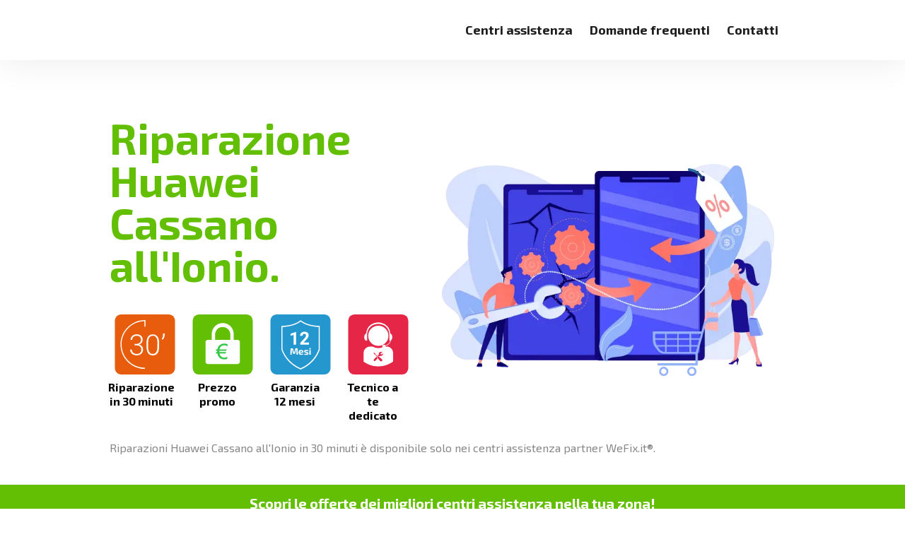

--- FILE ---
content_type: text/html; charset=utf-8
request_url: https://wefix.it/calabria-riparazione-huawei-cassano-all-ionio/
body_size: 29193
content:
<!doctype html>
<html data-n-head-ssr lang="it" data-n-head="%7B%22lang%22:%7B%22ssr%22:%22it%22%7D%7D">
  <head >
    <title>Riparazione Huawei Cassano all&#x27;Ionio | Assistenza cellulari - WeFix.it</title><meta data-n-head="ssr" charset="utf-8"><meta data-n-head="ssr" name="viewport" content="width=device-width, initial-scale=1"><meta data-n-head="ssr" name="format-detection" content="telephone=no"><meta data-n-head="ssr" data-hid="og:type" property="og:type" content="website"><meta data-n-head="ssr" data-hid="og:site_name" property="og:site_name" content="WeFix"><meta data-n-head="ssr" data-hid="description" name="description" content="Riparazione Huawei Cassano all&#x27;Ionio in 30 MINUTI, a PREZZO PROMO con GARANZIA 12 MESI • Scopri le offerte di 328 NEGOZI partner WeFix.it."><meta data-n-head="ssr" data-hid="og:locale" property="og:locale" content="it_IT"><meta data-n-head="ssr" data-hid="og:title" property="og:title" content="Riparazione Huawei Cassano all&#x27;Ionio | Assistenza cellulari - WeFix.it"><meta data-n-head="ssr" data-hid="og:description" property="og:description" content="Riparazione Huawei Cassano all&#x27;Ionio in 30 MINUTI, a PREZZO PROMO con GARANZIA 12 MESI • Scopri le offerte di 328 NEGOZI partner WeFix.it."><meta data-n-head="ssr" data-hid="og:url" property="og:url" content="https://wefix.it/calabria-riparazione-huawei-cassano-all-ionio/"><meta data-n-head="ssr" property="og:image" content="https://wefix-images.s3.eu-central-1.amazonaws.com/main-website/uploads/riparazione-Huawei-cassano-all-ionio-calabria_huawei.webp"><link data-n-head="ssr" rel="icon" type="image/x-icon" href="/favicon.ico"><link data-n-head="ssr" rel="preconnect" href="https://fonts.gstatic.com&quot;"><link data-n-head="ssr" rel="preload" href="https://wefix-images.s3.eu-central-1.amazonaws.com/icone-smartphone/riparazione-smartphone.webp" as="image"><link data-n-head="ssr" rel="canonical" href="https://wefix.it/calabria-riparazione-huawei-cassano-all-ionio/"><link data-n-head="ssr" rel="preload" as="image" href="https://wefix-images.s3.eu-central-1.amazonaws.com/icone-smartphone/riparazione-smartphone.webp"><script data-n-head="ssr" type="application/ld+json">{"@context":"https://schema.org","@graph":[{"@type":"Organization","@id":"https://wefix.it/#organization","name":"WeFix.it","url":"https://wefix.it/","sameAs":["https://www.facebook.com/ifixiphone"],"logo":{"@type":"ImageObject","@id":"https://wefix.it/#logo","inLanguage":"it-IT","url":"https://wefix.it/image/square-logo.png","contentUrl":"https://wefix.it/image/square-logo.png","width":250,"height":250,"caption":"WeFix.it"},"image":{"@id":"https://wefix.it/#logo"}},{"@type":"WebSite","@id":"https://wefix.it/#website","url":"https://wefix.it/","name":"WeFix.it","description":"Riparazione ed Assistenza iPhone iPad e Samsung","publisher":{"@id":"https://wefix.it/#organization"},"potentialAction":[{"@type":"SearchAction","target":{"@type":"EntryPoint","urlTemplate":"https://wefix.it/?s={search_term_string}"},"query-input":"required name=search_term_string"}],"inLanguage":"it-IT"},{"@type":"ImageObject","@id":"https://wefix.it/calabria-riparazione-huawei-cassano-all-ionio/#primaryimage","inLanguage":"it-IT","url":"https://wefix-images.s3.eu-central-1.amazonaws.com/main-website/uploads/riparazione-Huawei-cassano-all-ionio-calabria_huawei.webp","contentUrl":"https://wefix-images.s3.eu-central-1.amazonaws.com/main-website/uploads/riparazione-Huawei-cassano-all-ionio-calabria_huawei.webp","width":250,"height":250},{"@type":"WebPage","@id":"https://wefix.it/calabria-riparazione-huawei-cassano-all-ionio/#webpage","url":"https://wefix.it/calabria-riparazione-huawei-cassano-all-ionio/","name":"Riparazione Huawei Cassano all'Ionio | Assistenza cellulari - WeFix.it","isPartOf":{"@id":"https://wefix.it/#website"},"primaryImageOfPage":{"@id":"https://wefix.it/calabria-riparazione-huawei-cassano-all-ionio/#primaryimage"},"datePublished":"2019-07-09T16:12:57+00:00","dateModified":"2022-03-22T00:00:00+00:00","description":"Riparazione Huawei Cassano all'Ionio in 30 MINUTI, a PREZZO PROMO con GARANZIA 12 MESI • Scopri le offerte di 328 NEGOZI partner WeFix.it.","breadcrumb":{"@id":"https://wefix.it/calabria-riparazione-huawei-cassano-all-ionio/#breadcrumb"},"inLanguage":"it-IT","potentialAction":[{"@type":"ReadAction","target":["https://wefix.it/calabria-riparazione-huawei-cassano-all-ionio/"]}]},{"@type":"BreadcrumbList","@id":"https://wefix.it/calabria-riparazione-huawei-cassano-all-ionio/#breadcrumb","itemListElement":[{"@type":"ListItem","position":1,"name":"Riparazione Huawei Cassano all'Ionio | Assistenza cellulari - WeFix.it"}]}]}</script><link rel="preload" href="/_nuxt/c9e48a0.modern.js" as="script"><link rel="preload" href="/_nuxt/daf7ad4.modern.js" as="script"><link rel="preload" href="/_nuxt/3f45d85.modern.js" as="script"><link rel="preload" href="/_nuxt/ae2eb9f.modern.js" as="script"><link rel="preload" href="/_nuxt/a9dd1e6.modern.js" as="script"><link rel="preload" href="/_nuxt/46e3138.modern.js" as="script"><link rel="preload" href="/_nuxt/ca11aa6.modern.js" as="script"><link rel="preload" href="/_nuxt/eee6488.modern.js" as="script"><link rel="preload" href="/_nuxt/a33d6e8.modern.js" as="script"><style data-vue-ssr-id="54b08540:0 9d54a558:0 ea93ff4c:0 771500c0:0 53f61d5f:0 69bd54a0:0 8850ed58:0 632f2354:0 737275c6:0 1792abdf:0 5ba4761c:0 1fc179b2:0 e17fdda2:0 bbf8da28:0 83fa0cb4:0 72b8754a:0 2f939050:0 7d7f6f30:0 72a22466:0 d11d30f2:0 b76b3064:0 c406061c:0 33f2d2e2:0 313be8a6:0 5f5a7dd0:0 6501457e:0">/*! tailwindcss v2.2.16 | MIT License | https://tailwindcss.com*/

/*! modern-normalize v1.1.0 | MIT License | https://github.com/sindresorhus/modern-normalize */

/*
Document
========
*/

/**
Use a better box model (opinionated).
*/

*,
::before,
::after {
  box-sizing: border-box;
}

/**
Use a more readable tab size (opinionated).
*/

html {
  -moz-tab-size: 4;
  -o-tab-size: 4;
     tab-size: 4;
}

/**
1. Correct the line height in all browsers.
2. Prevent adjustments of font size after orientation changes in iOS.
*/

html {
  line-height: 1.15; /* 1 */
  -webkit-text-size-adjust: 100%; /* 2 */
}

/*
Sections
========
*/

/**
Remove the margin in all browsers.
*/

body {
  margin: 0;
}

/**
Improve consistency of default fonts in all browsers. (https://github.com/sindresorhus/modern-normalize/issues/3)
*/

body {
  font-family:
		system-ui,
		-apple-system, /* Firefox supports this but not yet `system-ui` */
		'Segoe UI',
		Roboto,
		Helvetica,
		Arial,
		sans-serif,
		'Apple Color Emoji',
		'Segoe UI Emoji';
}

/*
Grouping content
================
*/

/**
1. Add the correct height in Firefox.
2. Correct the inheritance of border color in Firefox. (https://bugzilla.mozilla.org/show_bug.cgi?id=190655)
*/

hr {
  height: 0; /* 1 */
  color: inherit; /* 2 */
}

/*
Text-level semantics
====================
*/

/**
Add the correct text decoration in Chrome, Edge, and Safari.
*/

abbr[title] {
  -webkit-text-decoration: underline dotted;
          text-decoration: underline dotted;
}

/**
Add the correct font weight in Edge and Safari.
*/

b,
strong {
  font-weight: bolder;
}

/**
1. Improve consistency of default fonts in all browsers. (https://github.com/sindresorhus/modern-normalize/issues/3)
2. Correct the odd 'em' font sizing in all browsers.
*/

code,
kbd,
samp,
pre {
  font-family:
		ui-monospace,
		SFMono-Regular,
		Consolas,
		'Liberation Mono',
		Menlo,
		monospace; /* 1 */
  font-size: 1em; /* 2 */
}

/**
Add the correct font size in all browsers.
*/

small {
  font-size: 80%;
}

/**
Prevent 'sub' and 'sup' elements from affecting the line height in all browsers.
*/

sub,
sup {
  font-size: 75%;
  line-height: 0;
  position: relative;
  vertical-align: baseline;
}

sub {
  bottom: -0.25em;
}

sup {
  top: -0.5em;
}

/*
Tabular data
============
*/

/**
1. Remove text indentation from table contents in Chrome and Safari. (https://bugs.chromium.org/p/chromium/issues/detail?id=999088, https://bugs.webkit.org/show_bug.cgi?id=201297)
2. Correct table border color inheritance in all Chrome and Safari. (https://bugs.chromium.org/p/chromium/issues/detail?id=935729, https://bugs.webkit.org/show_bug.cgi?id=195016)
*/

table {
  text-indent: 0; /* 1 */
  border-color: inherit; /* 2 */
}

/*
Forms
=====
*/

/**
1. Change the font styles in all browsers.
2. Remove the margin in Firefox and Safari.
*/

button,
input,
optgroup,
select,
textarea {
  font-family: inherit; /* 1 */
  font-size: 100%; /* 1 */
  line-height: 1.15; /* 1 */
  margin: 0; /* 2 */
}

/**
Remove the inheritance of text transform in Edge and Firefox.
1. Remove the inheritance of text transform in Firefox.
*/

button,
select { /* 1 */
  text-transform: none;
}

/**
Correct the inability to style clickable types in iOS and Safari.
*/

button,
[type='button'],
[type='reset'],
[type='submit'] {
  -webkit-appearance: button;
}

/**
Remove the inner border and padding in Firefox.
*/

/**
Restore the focus styles unset by the previous rule.
*/

/**
Remove the additional ':invalid' styles in Firefox.
See: https://github.com/mozilla/gecko-dev/blob/2f9eacd9d3d995c937b4251a5557d95d494c9be1/layout/style/res/forms.css#L728-L737
*/

/**
Remove the padding so developers are not caught out when they zero out 'fieldset' elements in all browsers.
*/

legend {
  padding: 0;
}

/**
Add the correct vertical alignment in Chrome and Firefox.
*/

progress {
  vertical-align: baseline;
}

/**
Correct the cursor style of increment and decrement buttons in Safari.
*/

/**
1. Correct the odd appearance in Chrome and Safari.
2. Correct the outline style in Safari.
*/

[type='search'] {
  -webkit-appearance: textfield; /* 1 */
  outline-offset: -2px; /* 2 */
}

/**
Remove the inner padding in Chrome and Safari on macOS.
*/

/**
1. Correct the inability to style clickable types in iOS and Safari.
2. Change font properties to 'inherit' in Safari.
*/

/*
Interactive
===========
*/

/*
Add the correct display in Chrome and Safari.
*/

summary {
  display: list-item;
}

/**
 * Manually forked from SUIT CSS Base: https://github.com/suitcss/base
 * A thin layer on top of normalize.css that provides a starting point more
 * suitable for web applications.
 */

/**
 * Removes the default spacing and border for appropriate elements.
 */

blockquote,
dl,
dd,
h1,
h2,
h3,
h4,
h5,
h6,
hr,
figure,
p,
pre {
  margin: 0;
}

button {
  background-color: transparent;
  background-image: none;
}

fieldset {
  margin: 0;
  padding: 0;
}

ol,
ul {
  list-style: none;
  margin: 0;
  padding: 0;
}

/**
 * Tailwind custom reset styles
 */

/**
 * 1. Use the user's configured `sans` font-family (with Tailwind's default
 *    sans-serif font stack as a fallback) as a sane default.
 * 2. Use Tailwind's default "normal" line-height so the user isn't forced
 *    to override it to ensure consistency even when using the default theme.
 */

html {
  font-family: "Exo 2", sans-serif; /* 1 */
  line-height: 1.5; /* 2 */
}

/**
 * Inherit font-family and line-height from `html` so users can set them as
 * a class directly on the `html` element.
 */

body {
  font-family: inherit;
  line-height: inherit;
}

/**
 * 1. Prevent padding and border from affecting element width.
 *
 *    We used to set this in the html element and inherit from
 *    the parent element for everything else. This caused issues
 *    in shadow-dom-enhanced elements like <details> where the content
 *    is wrapped by a div with box-sizing set to `content-box`.
 *
 *    https://github.com/mozdevs/cssremedy/issues/4
 *
 *
 * 2. Allow adding a border to an element by just adding a border-width.
 *
 *    By default, the way the browser specifies that an element should have no
 *    border is by setting it's border-style to `none` in the user-agent
 *    stylesheet.
 *
 *    In order to easily add borders to elements by just setting the `border-width`
 *    property, we change the default border-style for all elements to `solid`, and
 *    use border-width to hide them instead. This way our `border` utilities only
 *    need to set the `border-width` property instead of the entire `border`
 *    shorthand, making our border utilities much more straightforward to compose.
 *
 *    https://github.com/tailwindcss/tailwindcss/pull/116
 */

*,
::before,
::after {
  box-sizing: border-box; /* 1 */
  border-width: 0; /* 2 */
  border-style: solid; /* 2 */
  border-color: currentColor; /* 2 */
}

/*
 * Ensure horizontal rules are visible by default
 */

hr {
  border-top-width: 1px;
}

/**
 * Undo the `border-style: none` reset that Normalize applies to images so that
 * our `border-{width}` utilities have the expected effect.
 *
 * The Normalize reset is unnecessary for us since we default the border-width
 * to 0 on all elements.
 *
 * https://github.com/tailwindcss/tailwindcss/issues/362
 */

img {
  border-style: solid;
}

textarea {
  resize: vertical;
}

input::-moz-placeholder, textarea::-moz-placeholder {
  opacity: 1;
  color: #9ca3af;
}

input:-ms-input-placeholder, textarea:-ms-input-placeholder {
  opacity: 1;
  color: #9ca3af;
}

input::placeholder,
textarea::placeholder {
  opacity: 1;
  color: #9ca3af;
}

button {
  cursor: pointer;
}

/**
 * Override legacy focus reset from Normalize with modern Firefox focus styles.
 *
 * This is actually an improvement over the new defaults in Firefox in our testing,
 * as it triggers the better focus styles even for links, which still use a dotted
 * outline in Firefox by default.
 */

table {
  border-collapse: collapse;
}

h1,
h2,
h3,
h4,
h5,
h6 {
  font-size: inherit;
  font-weight: inherit;
}

/**
 * Reset links to optimize for opt-in styling instead of
 * opt-out.
 */

a {
  color: inherit;
  text-decoration: inherit;
}

/**
 * Reset form element properties that are easy to forget to
 * style explicitly so you don't inadvertently introduce
 * styles that deviate from your design system. These styles
 * supplement a partial reset that is already applied by
 * normalize.css.
 */

button,
input,
optgroup,
select,
textarea {
  padding: 0;
  line-height: inherit;
  color: inherit;
}

/**
 * Use the configured 'mono' font family for elements that
 * are expected to be rendered with a monospace font, falling
 * back to the system monospace stack if there is no configured
 * 'mono' font family.
 */

pre,
code,
kbd,
samp {
  font-family: ui-monospace, SFMono-Regular, Menlo, Monaco, Consolas, "Liberation Mono", "Courier New", monospace;
}

/**
 * 1. Make replaced elements `display: block` by default as that's
 *    the behavior you want almost all of the time. Inspired by
 *    CSS Remedy, with `svg` added as well.
 *
 *    https://github.com/mozdevs/cssremedy/issues/14
 * 
 * 2. Add `vertical-align: middle` to align replaced elements more
 *    sensibly by default when overriding `display` by adding a
 *    utility like `inline`.
 *
 *    This can trigger a poorly considered linting error in some
 *    tools but is included by design.
 * 
 *    https://github.com/jensimmons/cssremedy/issues/14#issuecomment-634934210
 */

img,
svg,
video,
canvas,
audio,
iframe,
embed,
object {
  display: block; /* 1 */
  vertical-align: middle; /* 2 */
}

/**
 * Constrain images and videos to the parent width and preserve
 * their intrinsic aspect ratio.
 *
 * https://github.com/mozdevs/cssremedy/issues/14
 */

img,
video {
  max-width: 100%;
  height: auto;
}

/**
 * Ensure the default browser behavior of the `hidden` attribute.
 */

[hidden] {
  display: none;
}

*, ::before, ::after{
  --tw-border-opacity:1;
  border-color:rgba(229, 231, 235, var(--tw-border-opacity));
}

.pointer-events-none{
  pointer-events:none;
}

.pointer-events-auto{
  pointer-events:auto;
}

.visible{
  visibility:visible;
}

.invisible{
  visibility:hidden;
}

.static{
  position:static;
}

.fixed{
  position:fixed;
}

.absolute{
  position:absolute;
}

.relative{
  position:relative;
}

.sticky{
  position:sticky;
}

.top-0{
  top:0px;
}

.top-auto{
  top:auto;
}

.top-1\/2{
  top:50%;
}

.right-0{
  right:0px;
}

.right-2{
  right:0.5rem;
}

.right-auto{
  right:auto;
}

.right-2\.5{
  right:0.625rem;
}

.bottom-0{
  bottom:0px;
}

.bottom-2{
  bottom:0.5rem;
}

.bottom-auto{
  bottom:auto;
}

.bottom-2\.5{
  bottom:0.625rem;
}

.left-0{
  left:0px;
}

.left-auto{
  left:auto;
}

.z-10{
  z-index:10;
}

.z-20{
  z-index:20;
}

.z-30{
  z-index:30;
}

.z-40{
  z-index:40;
}

.z-50{
  z-index:50;
}

.z-auto{
  z-index:auto;
}

.col-span-2{
  grid-column:span 2 / span 2;
}

.float-right{
  float:right;
}

.float-none{
  float:none;
}

.m-0{
  margin:0px;
}

.m-auto{
  margin:auto;
}

.mx-1{
  margin-left:0.25rem;
  margin-right:0.25rem;
}

.mx-2{
  margin-left:0.5rem;
  margin-right:0.5rem;
}

.mx-4{
  margin-left:1rem;
  margin-right:1rem;
}

.mx-5{
  margin-left:1.25rem;
  margin-right:1.25rem;
}

.mx-auto{
  margin-left:auto;
  margin-right:auto;
}

.my-6{
  margin-top:1.5rem;
  margin-bottom:1.5rem;
}

.my-14{
  margin-top:3.5rem;
  margin-bottom:3.5rem;
}

.mt-0{
  margin-top:0px;
}

.mt-1{
  margin-top:0.25rem;
}

.mt-2{
  margin-top:0.5rem;
}

.mt-3{
  margin-top:0.75rem;
}

.mt-4{
  margin-top:1rem;
}

.mt-5{
  margin-top:1.25rem;
}

.mt-6{
  margin-top:1.5rem;
}

.mt-8{
  margin-top:2rem;
}

.mt-12{
  margin-top:3rem;
}

.mt-14{
  margin-top:3.5rem;
}

.mt-16{
  margin-top:4rem;
}

.mt-20{
  margin-top:5rem;
}

.-mt-1{
  margin-top:-0.25rem;
}

.-mt-2{
  margin-top:-0.5rem;
}

.-mt-8{
  margin-top:-2rem;
}

.-mt-14{
  margin-top:-3.5rem;
}

.mr-0{
  margin-right:0px;
}

.mr-2{
  margin-right:0.5rem;
}

.mr-8{
  margin-right:2rem;
}

.mr-0\.5{
  margin-right:0.125rem;
}

.mb-1{
  margin-bottom:0.25rem;
}

.mb-3{
  margin-bottom:0.75rem;
}

.mb-5{
  margin-bottom:1.25rem;
}

.mb-6{
  margin-bottom:1.5rem;
}

.mb-8{
  margin-bottom:2rem;
}

.mb-10{
  margin-bottom:2.5rem;
}

.mb-12{
  margin-bottom:3rem;
}

.mb-1\.5{
  margin-bottom:0.375rem;
}

.-mb-1{
  margin-bottom:-0.25rem;
}

.ml-0{
  margin-left:0px;
}

.ml-1{
  margin-left:0.25rem;
}

.ml-4{
  margin-left:1rem;
}

.ml-8{
  margin-left:2rem;
}

.block{
  display:block;
}

.inline-block{
  display:inline-block;
}

.inline{
  display:inline;
}

.flex{
  display:flex;
}

.inline-flex{
  display:inline-flex;
}

.table{
  display:table;
}

.grid{
  display:grid;
}

.contents{
  display:contents;
}

.hidden{
  display:none;
}

.h-4{
  height:1rem;
}

.h-5{
  height:1.25rem;
}

.h-6{
  height:1.5rem;
}

.h-8{
  height:2rem;
}

.h-12{
  height:3rem;
}

.h-auto{
  height:auto;
}

.h-px{
  height:1px;
}

.h-full{
  height:100%;
}

.min-h-0{
  min-height:0px;
}

.w-4{
  width:1rem;
}

.w-5{
  width:1.25rem;
}

.w-6{
  width:1.5rem;
}

.w-8{
  width:2rem;
}

.w-10{
  width:2.5rem;
}

.w-12{
  width:3rem;
}

.w-auto{
  width:auto;
}

.w-1\/4{
  width:25%;
}

.w-2\/5{
  width:40%;
}

.w-full{
  width:100%;
}

.w-max{
  width:-webkit-max-content;
  width:-moz-max-content;
  width:max-content;
}

.flex-shrink-0{
  flex-shrink:0;
}

.flex-shrink{
  flex-shrink:1;
}

.flex-grow{
  flex-grow:1;
}

.transform{
  --tw-translate-x:0;
  --tw-translate-y:0;
  --tw-rotate:0;
  --tw-skew-x:0;
  --tw-skew-y:0;
  --tw-scale-x:1;
  --tw-scale-y:1;
  transform:translateX(var(--tw-translate-x)) translateY(var(--tw-translate-y)) rotate(var(--tw-rotate)) skewX(var(--tw-skew-x)) skewY(var(--tw-skew-y)) scaleX(var(--tw-scale-x)) scaleY(var(--tw-scale-y));
}

@-webkit-keyframes spin{
  to{
    transform:rotate(360deg);
  }
}

@keyframes spin{
  to{
    transform:rotate(360deg);
  }
}

@-webkit-keyframes ping{
  75%, 100%{
    transform:scale(2);
    opacity:0;
  }
}

@keyframes ping{
  75%, 100%{
    transform:scale(2);
    opacity:0;
  }
}

@-webkit-keyframes pulse{
  50%{
    opacity:.5;
  }
}

@keyframes pulse{
  50%{
    opacity:.5;
  }
}

@-webkit-keyframes bounce{
  0%, 100%{
    transform:translateY(-25%);
    -webkit-animation-timing-function:cubic-bezier(0.8,0,1,1);
            animation-timing-function:cubic-bezier(0.8,0,1,1);
  }

  50%{
    transform:none;
    -webkit-animation-timing-function:cubic-bezier(0,0,0.2,1);
            animation-timing-function:cubic-bezier(0,0,0.2,1);
  }
}

@keyframes bounce{
  0%, 100%{
    transform:translateY(-25%);
    -webkit-animation-timing-function:cubic-bezier(0.8,0,1,1);
            animation-timing-function:cubic-bezier(0.8,0,1,1);
  }

  50%{
    transform:none;
    -webkit-animation-timing-function:cubic-bezier(0,0,0.2,1);
            animation-timing-function:cubic-bezier(0,0,0.2,1);
  }
}

.cursor-pointer{
  cursor:pointer;
}

.cursor-not-allowed{
  cursor:not-allowed;
}

.select-none{
  -webkit-user-select:none;
     -moz-user-select:none;
      -ms-user-select:none;
          user-select:none;
}

.resize-none{
  resize:none;
}

.resize{
  resize:both;
}

.list-disc{
  list-style-type:disc;
}

.list-decimal{
  list-style-type:decimal;
}

.appearance-none{
  -webkit-appearance:none;
     -moz-appearance:none;
          appearance:none;
}

.grid-cols-1{
  grid-template-columns:repeat(1, minmax(0, 1fr));
}

.grid-cols-2{
  grid-template-columns:repeat(2, minmax(0, 1fr));
}

.grid-cols-3{
  grid-template-columns:repeat(3, minmax(0, 1fr));
}

.flex-row{
  flex-direction:row;
}

.flex-col{
  flex-direction:column;
}

.flex-col-reverse{
  flex-direction:column-reverse;
}

.items-start{
  align-items:flex-start;
}

.items-end{
  align-items:flex-end;
}

.items-center{
  align-items:center;
}

.justify-start{
  justify-content:flex-start;
}

.justify-end{
  justify-content:flex-end;
}

.justify-center{
  justify-content:center;
}

.justify-between{
  justify-content:space-between;
}

.gap-0{
  gap:0px;
}

.gap-1{
  gap:0.25rem;
}

.gap-2{
  gap:0.5rem;
}

.gap-3{
  gap:0.75rem;
}

.gap-4{
  gap:1rem;
}

.gap-8{
  gap:2rem;
}

.gap-10{
  gap:2.5rem;
}

.gap-1\.5{
  gap:0.375rem;
}

.gap-x-4{
  -moz-column-gap:1rem;
       column-gap:1rem;
}

.gap-y-6{
  row-gap:1.5rem;
}

.space-x-0 > :not([hidden]) ~ :not([hidden]){
  --tw-space-x-reverse:0;
  margin-right:calc(0px * var(--tw-space-x-reverse));
  margin-left:calc(0px * calc(1 - var(--tw-space-x-reverse)));
}

.space-y-2 > :not([hidden]) ~ :not([hidden]){
  --tw-space-y-reverse:0;
  margin-top:calc(0.5rem * calc(1 - var(--tw-space-y-reverse)));
  margin-bottom:calc(0.5rem * var(--tw-space-y-reverse));
}

.space-y-3 > :not([hidden]) ~ :not([hidden]){
  --tw-space-y-reverse:0;
  margin-top:calc(0.75rem * calc(1 - var(--tw-space-y-reverse)));
  margin-bottom:calc(0.75rem * var(--tw-space-y-reverse));
}

.space-y-7 > :not([hidden]) ~ :not([hidden]){
  --tw-space-y-reverse:0;
  margin-top:calc(1.75rem * calc(1 - var(--tw-space-y-reverse)));
  margin-bottom:calc(1.75rem * var(--tw-space-y-reverse));
}

.self-center{
  align-self:center;
}

.overflow-hidden{
  overflow:hidden;
}

.overflow-visible{
  overflow:visible;
}

.overflow-x-auto{
  overflow-x:auto;
}

.overflow-y-auto{
  overflow-y:auto;
}

.overflow-y-hidden{
  overflow-y:hidden;
}

.overflow-x-scroll{
  overflow-x:scroll;
}

.truncate{
  overflow:hidden;
  text-overflow:ellipsis;
  white-space:nowrap;
}

.overflow-ellipsis{
  text-overflow:ellipsis;
}

.whitespace-pre-line{
  white-space:pre-line;
}

.rounded-sm{
  border-radius:0.125rem;
}

.rounded-md{
  border-radius:0.375rem;
}

.rounded-lg{
  border-radius:0.5rem;
}

.rounded-2xl{
  border-radius:1rem;
}

.rounded-full{
  border-radius:9999px;
}

.rounded-button{
  border-radius:6px;
}

.rounded-box{
  border-radius:20px;
}

.border-2{
  border-width:2px;
}

.border{
  border-width:1px;
}

.border-t-8{
  border-top-width:8px;
}

.border-t{
  border-top-width:1px;
}

.border-b-8{
  border-bottom-width:8px;
}

.border-l-0{
  border-left-width:0px;
}

.border-l{
  border-left-width:1px;
}

.border-transparent{
  border-color:transparent;
}

.border-white{
  --tw-border-opacity:1;
  border-color:rgba(255, 255, 255, var(--tw-border-opacity));
}

.border-primary{
  --tw-border-opacity:1;
  border-color:rgba(98, 191, 4, var(--tw-border-opacity));
}

.border-error{
  --tw-border-opacity:1;
  border-color:rgba(241, 70, 104, var(--tw-border-opacity));
}

.border-input{
  --tw-border-opacity:1;
  border-color:rgba(240, 240, 240, var(--tw-border-opacity));
}

.bg-transparent{
  background-color:transparent;
}

.bg-white{
  --tw-bg-opacity:1;
  background-color:rgba(255, 255, 255, var(--tw-bg-opacity));
}

.bg-primary{
  --tw-bg-opacity:1;
  background-color:rgba(98, 191, 4, var(--tw-bg-opacity));
}

.bg-secondary{
  --tw-bg-opacity:1;
  background-color:rgba(245, 245, 247, var(--tw-bg-opacity));
}

.bg-light-black{
  --tw-bg-opacity:1;
  background-color:rgba(30, 30, 30, var(--tw-bg-opacity));
}

.bg-light-grey{
  --tw-bg-opacity:1;
  background-color:rgba(251, 251, 253, var(--tw-bg-opacity));
}

.bg-grey{
  --tw-bg-opacity:1;
  background-color:rgba(245, 245, 247, var(--tw-bg-opacity));
}

.bg-orange{
  --tw-bg-opacity:1;
  background-color:rgba(232, 93, 13, var(--tw-bg-opacity));
}

.bg-input{
  --tw-bg-opacity:1;
  background-color:rgba(240, 240, 240, var(--tw-bg-opacity));
}

.bg-placeholder{
  --tw-bg-opacity:1;
  background-color:rgba(238, 238, 238, var(--tw-bg-opacity));
}

.bg-light-red{
  --tw-bg-opacity:1;
  background-color:rgba(255, 241, 241, var(--tw-bg-opacity));
}

.bg-opacity-60{
  --tw-bg-opacity:0.6;
}

.bg-cover{
  background-size:cover;
}

.bg-contain{
  background-size:contain;
}

.bg-center{
  background-position:center;
}

.bg-no-repeat{
  background-repeat:no-repeat;
}

.fill-current{
  fill:currentColor;
}

.p-0{
  padding:0px;
}

.p-4{
  padding:1rem;
}

.p-5{
  padding:1.25rem;
}

.p-6{
  padding:1.5rem;
}

.px-0{
  padding-left:0px;
  padding-right:0px;
}

.px-2{
  padding-left:0.5rem;
  padding-right:0.5rem;
}

.px-3{
  padding-left:0.75rem;
  padding-right:0.75rem;
}

.px-4{
  padding-left:1rem;
  padding-right:1rem;
}

.px-5{
  padding-left:1.25rem;
  padding-right:1.25rem;
}

.px-6{
  padding-left:1.5rem;
  padding-right:1.5rem;
}

.px-7{
  padding-left:1.75rem;
  padding-right:1.75rem;
}

.px-8{
  padding-left:2rem;
  padding-right:2rem;
}

.px-12{
  padding-left:3rem;
  padding-right:3rem;
}

.px-14{
  padding-left:3.5rem;
  padding-right:3.5rem;
}

.py-0{
  padding-top:0px;
  padding-bottom:0px;
}

.py-2{
  padding-top:0.5rem;
  padding-bottom:0.5rem;
}

.py-3{
  padding-top:0.75rem;
  padding-bottom:0.75rem;
}

.py-4{
  padding-top:1rem;
  padding-bottom:1rem;
}

.py-5{
  padding-top:1.25rem;
  padding-bottom:1.25rem;
}

.py-8{
  padding-top:2rem;
  padding-bottom:2rem;
}

.py-10{
  padding-top:2.5rem;
  padding-bottom:2.5rem;
}

.py-12{
  padding-top:3rem;
  padding-bottom:3rem;
}

.py-14{
  padding-top:3.5rem;
  padding-bottom:3.5rem;
}

.py-16{
  padding-top:4rem;
  padding-bottom:4rem;
}

.py-20{
  padding-top:5rem;
  padding-bottom:5rem;
}

.py-24{
  padding-top:6rem;
  padding-bottom:6rem;
}

.py-2\.5{
  padding-top:0.625rem;
  padding-bottom:0.625rem;
}

.pt-1{
  padding-top:0.25rem;
}

.pt-2{
  padding-top:0.5rem;
}

.pt-3{
  padding-top:0.75rem;
}

.pt-4{
  padding-top:1rem;
}

.pt-5{
  padding-top:1.25rem;
}

.pt-6{
  padding-top:1.5rem;
}

.pt-10{
  padding-top:2.5rem;
}

.pt-12{
  padding-top:3rem;
}

.pt-16{
  padding-top:4rem;
}

.pt-20{
  padding-top:5rem;
}

.pt-24{
  padding-top:6rem;
}

.pb-0{
  padding-bottom:0px;
}

.pb-4{
  padding-bottom:1rem;
}

.pb-5{
  padding-bottom:1.25rem;
}

.pb-6{
  padding-bottom:1.5rem;
}

.pb-8{
  padding-bottom:2rem;
}

.pb-10{
  padding-bottom:2.5rem;
}

.pl-0{
  padding-left:0px;
}

.pl-2{
  padding-left:0.5rem;
}

.pl-5{
  padding-left:1.25rem;
}

.text-left{
  text-align:left;
}

.text-center{
  text-align:center;
}

.text-right{
  text-align:right;
}

.align-top{
  vertical-align:top;
}

.text-xs{
  font-size:0.75rem;
  line-height:1rem;
}

.text-sm{
  font-size:0.875rem;
  line-height:1.25rem;
}

.text-base{
  font-size:1rem;
  line-height:1.5rem;
}

.text-lg{
  font-size:1.125rem;
  line-height:1.75rem;
}

.text-xl{
  font-size:1.25rem;
  line-height:1.75rem;
}

.text-2xl{
  font-size:1.5rem;
  line-height:2rem;
}

.text-3xl{
  font-size:1.875rem;
  line-height:2.25rem;
}

.text-4xl{
  font-size:2.25rem;
  line-height:2.5rem;
}

.font-normal{
  font-weight:400;
}

.font-medium{
  font-weight:500;
}

.font-semibold{
  font-weight:600;
}

.font-bold{
  font-weight:700;
}

.font-extrabold{
  font-weight:800;
}

.font-black{
  font-weight:900;
}

.uppercase{
  text-transform:uppercase;
}

.lowercase{
  text-transform:lowercase;
}

.capitalize{
  text-transform:capitalize;
}

.leading-7{
  line-height:1.75rem;
}

.leading-9{
  line-height:2.25rem;
}

.leading-none{
  line-height:1;
}

.leading-tight{
  line-height:1.25;
}

.text-black{
  --tw-text-opacity:1;
  color:rgba(0, 0, 0, var(--tw-text-opacity));
}

.text-white{
  --tw-text-opacity:1;
  color:rgba(255, 255, 255, var(--tw-text-opacity));
}

.text-red{
  --tw-text-opacity:1;
  color:rgba(196, 77, 86, var(--tw-text-opacity));
}

.text-yellow{
  --tw-text-opacity:1;
  color:rgba(250, 188, 5, var(--tw-text-opacity));
}

.text-primary{
  --tw-text-opacity:1;
  color:rgba(98, 191, 4, var(--tw-text-opacity));
}

.text-light-black{
  --tw-text-opacity:1;
  color:rgba(30, 30, 30, var(--tw-text-opacity));
}

.text-even-lighter-black{
  --tw-text-opacity:1;
  color:rgba(44, 44, 44, var(--tw-text-opacity));
}

.text-dark-grey{
  --tw-text-opacity:1;
  color:rgba(146, 146, 146, var(--tw-text-opacity));
}

.text-grey{
  --tw-text-opacity:1;
  color:rgba(245, 245, 247, var(--tw-text-opacity));
}

.text-orange{
  --tw-text-opacity:1;
  color:rgba(232, 93, 13, var(--tw-text-opacity));
}

.text-orange-hover{
  --tw-text-opacity:1;
  color:rgba(249, 132, 1, var(--tw-text-opacity));
}

.text-input{
  --tw-text-opacity:1;
  color:rgba(240, 240, 240, var(--tw-text-opacity));
}

.text-link{
  --tw-text-opacity:1;
  color:rgba(0, 177, 231, var(--tw-text-opacity));
}

.text-light-orange{
  --tw-text-opacity:1;
  color:rgba(253, 142, 38, var(--tw-text-opacity));
}

.text-opacity-60{
  --tw-text-opacity:0.6;
}

.underline{
  text-decoration:underline;
}

.no-underline{
  text-decoration:none;
}

.opacity-0{
  opacity:0;
}

.opacity-100{
  opacity:1;
}

*, ::before, ::after{
  --tw-shadow:0 0 #0000;
}

.shadow-sm{
  --tw-shadow:0 1px 2px 0 rgba(0, 0, 0, 0.05);
  box-shadow:var(--tw-ring-offset-shadow, 0 0 #0000), var(--tw-ring-shadow, 0 0 #0000), var(--tw-shadow);
}

.shadow-none{
  --tw-shadow:0 0 #0000;
  box-shadow:var(--tw-ring-offset-shadow, 0 0 #0000), var(--tw-ring-shadow, 0 0 #0000), var(--tw-shadow);
}

.outline-none{
  outline:2px solid transparent;
  outline-offset:2px;
}

*, ::before, ::after{
  --tw-ring-inset:var(--tw-empty,/*!*/ /*!*/);
  --tw-ring-offset-width:0px;
  --tw-ring-offset-color:#fff;
  --tw-ring-color:rgba(59, 130, 246, 0.5);
  --tw-ring-offset-shadow:0 0 #0000;
  --tw-ring-shadow:0 0 #0000;
}

.ring-1{
  --tw-ring-offset-shadow:var(--tw-ring-inset) 0 0 0 var(--tw-ring-offset-width) var(--tw-ring-offset-color);
  --tw-ring-shadow:var(--tw-ring-inset) 0 0 0 calc(1px + var(--tw-ring-offset-width)) var(--tw-ring-color);
  box-shadow:var(--tw-ring-offset-shadow), var(--tw-ring-shadow), var(--tw-shadow, 0 0 #0000);
}

.ring-primary{
  --tw-ring-opacity:1;
  --tw-ring-color:rgba(98, 191, 4, var(--tw-ring-opacity));
}

.filter{
  --tw-blur:var(--tw-empty,/*!*/ /*!*/);
  --tw-brightness:var(--tw-empty,/*!*/ /*!*/);
  --tw-contrast:var(--tw-empty,/*!*/ /*!*/);
  --tw-grayscale:var(--tw-empty,/*!*/ /*!*/);
  --tw-hue-rotate:var(--tw-empty,/*!*/ /*!*/);
  --tw-invert:var(--tw-empty,/*!*/ /*!*/);
  --tw-saturate:var(--tw-empty,/*!*/ /*!*/);
  --tw-sepia:var(--tw-empty,/*!*/ /*!*/);
  --tw-drop-shadow:var(--tw-empty,/*!*/ /*!*/);
  filter:var(--tw-blur) var(--tw-brightness) var(--tw-contrast) var(--tw-grayscale) var(--tw-hue-rotate) var(--tw-invert) var(--tw-saturate) var(--tw-sepia) var(--tw-drop-shadow);
}

.blur{
  --tw-blur:blur(8px);
}

.backdrop-filter{
  --tw-backdrop-blur:var(--tw-empty,/*!*/ /*!*/);
  --tw-backdrop-brightness:var(--tw-empty,/*!*/ /*!*/);
  --tw-backdrop-contrast:var(--tw-empty,/*!*/ /*!*/);
  --tw-backdrop-grayscale:var(--tw-empty,/*!*/ /*!*/);
  --tw-backdrop-hue-rotate:var(--tw-empty,/*!*/ /*!*/);
  --tw-backdrop-invert:var(--tw-empty,/*!*/ /*!*/);
  --tw-backdrop-opacity:var(--tw-empty,/*!*/ /*!*/);
  --tw-backdrop-saturate:var(--tw-empty,/*!*/ /*!*/);
  --tw-backdrop-sepia:var(--tw-empty,/*!*/ /*!*/);
  -webkit-backdrop-filter:var(--tw-backdrop-blur) var(--tw-backdrop-brightness) var(--tw-backdrop-contrast) var(--tw-backdrop-grayscale) var(--tw-backdrop-hue-rotate) var(--tw-backdrop-invert) var(--tw-backdrop-opacity) var(--tw-backdrop-saturate) var(--tw-backdrop-sepia);
          backdrop-filter:var(--tw-backdrop-blur) var(--tw-backdrop-brightness) var(--tw-backdrop-contrast) var(--tw-backdrop-grayscale) var(--tw-backdrop-hue-rotate) var(--tw-backdrop-invert) var(--tw-backdrop-opacity) var(--tw-backdrop-saturate) var(--tw-backdrop-sepia);
}

.transition{
  transition-property:background-color, border-color, color, fill, stroke, opacity, box-shadow, transform, filter, -webkit-backdrop-filter;
  transition-property:background-color, border-color, color, fill, stroke, opacity, box-shadow, transform, filter, backdrop-filter;
  transition-property:background-color, border-color, color, fill, stroke, opacity, box-shadow, transform, filter, backdrop-filter, -webkit-backdrop-filter;
  transition-timing-function:cubic-bezier(0.4, 0, 0.2, 1);
  transition-duration:150ms;
}

.transition-opacity{
  transition-property:opacity;
  transition-timing-function:cubic-bezier(0.4, 0, 0.2, 1);
  transition-duration:150ms;
}

.transition-transform{
  transition-property:transform;
  transition-timing-function:cubic-bezier(0.4, 0, 0.2, 1);
  transition-duration:150ms;
}

.duration-200{
  transition-duration:200ms;
}

.duration-500{
  transition-duration:500ms;
}

.ease-in-out{
  transition-timing-function:cubic-bezier(0.4, 0, 0.2, 1);
}

@media (min-width: 640px){
}

@media (min-width: 768px){
}

@media (min-width: 1024px){
}

@media (min-width: 1280px){
}

@media (min-width: 1536px){
}
/*purgecss start ignore*/

@font-face{
  font-family:"Exo 2";

  font-style:normal;

  font-weight:400;

  font-display:swap;

  src:url(https://fonts.gstatic.com/s/exo2/v20/7cHmv4okm5zmbtYoK-4W4nIp.woff2) format("woff2");

  unicode-range:U+00??,U+0131,U+0152-0153,U+02bb-02bc,U+02c6,U+02da,U+02dc,U+0304,U+0308,U+0329,U+2000-206f,U+2074,U+20ac,U+2122,U+2191,U+2193,U+2212,U+2215,U+feff,U+fffd
}

@font-face{
  font-family:"Exo 2";

  font-style:normal;

  font-weight:500;

  font-display:swap;

  src:url(https://fonts.gstatic.com/s/exo2/v20/7cHmv4okm5zmbtYoK-4W4nIp.woff2) format("woff2");

  unicode-range:U+00??,U+0131,U+0152-0153,U+02bb-02bc,U+02c6,U+02da,U+02dc,U+0304,U+0308,U+0329,U+2000-206f,U+2074,U+20ac,U+2122,U+2191,U+2193,U+2212,U+2215,U+feff,U+fffd
}

@font-face{
  font-family:"Exo 2";

  font-style:normal;

  font-weight:600;

  font-display:swap;

  src:url(https://fonts.gstatic.com/s/exo2/v20/7cHmv4okm5zmbtYoK-4W4nIp.woff2) format("woff2");

  unicode-range:U+00??,U+0131,U+0152-0153,U+02bb-02bc,U+02c6,U+02da,U+02dc,U+0304,U+0308,U+0329,U+2000-206f,U+2074,U+20ac,U+2122,U+2191,U+2193,U+2212,U+2215,U+feff,U+fffd
}

@font-face{
  font-family:"Exo 2";

  font-style:normal;

  font-weight:700;

  font-display:swap;

  src:url(https://fonts.gstatic.com/s/exo2/v20/7cHmv4okm5zmbtYoK-4W4nIp.woff2) format("woff2");

  unicode-range:U+00??,U+0131,U+0152-0153,U+02bb-02bc,U+02c6,U+02da,U+02dc,U+0304,U+0308,U+0329,U+2000-206f,U+2074,U+20ac,U+2122,U+2191,U+2193,U+2212,U+2215,U+feff,U+fffd
}

@font-face{
  font-family:"Exo 2";

  font-style:normal;

  font-weight:900;

  font-display:swap;

  src:url(https://fonts.gstatic.com/s/exo2/v20/7cHmv4okm5zmbtYoK-4W4nIp.woff2) format("woff2");

  unicode-range:U+00??,U+0131,U+0152-0153,U+02bb-02bc,U+02c6,U+02da,U+02dc,U+0304,U+0308,U+0329,U+2000-206f,U+2074,U+20ac,U+2122,U+2191,U+2193,U+2212,U+2215,U+feff,U+fffd
}

html{
  font-family:"Exo 2", sans-serif;
  font-size:16px;
  -moz-osx-font-smoothing:grayscale;
  -webkit-font-smoothing:antialiased;
  box-sizing:border-box
}

*,:after,:before{
  box-sizing:border-box;
  margin:0
}

.scroll-disabled{
  overflow-y:hidden !important
}

input::-moz-placeholder, textarea::-moz-placeholder{
  font-weight:600
}

input:-ms-input-placeholder, textarea:-ms-input-placeholder{
  font-weight:600
}

input::placeholder, textarea::placeholder{
  font-weight:600
}

.current{
  border-bottom-width:4px;
  --tw-border-opacity:1;
  border-color:rgba(232, 93, 13, var(--tw-border-opacity))
}

svg{
  display:inline-block
}

.clickable{
  cursor:pointer;
  transition-property:opacity;
  transition-timing-function:cubic-bezier(0.4, 0, 0.2, 1);
  transition-duration:150ms;
  transition-duration:200ms
}

.clickable:active{
  transition-property:none;
  opacity:.6!important
}

.center{
  width:970px;
  margin:0 auto
}

.title-desc{
  font-size:1.125rem;
  line-height:1.75rem;
  color:rgba(0,0,0,.5);
  max-width:600px
}

.text-highlighted{
  --tw-text-opacity:1;
  color:rgba(98, 191, 4, var(--tw-text-opacity))
}

.gm-style .gm-style-iw-c{
  padding:0
}

.gm-style .gm-style-iw-c .gm-style-iw-d{
  overflow:auto
}

.cookie{
  border-radius:0.5rem !important;
  --tw-bg-opacity:1 !important;
  background-color:rgba(255, 255, 255, var(--tw-bg-opacity)) !important;
  --tw-text-opacity:1 !important;
  color:rgba(44, 44, 44, var(--tw-text-opacity)) !important;
  z-index:999999!important;
  width:95%!important;
  left:2.5%!important;
  bottom:25px!important;
  box-shadow:0 5px 11px 2px rgb(0 0 0/24%)
}

.cookie .cookie-button{
  border-width:2px;
  --tw-border-opacity:1;
  border-color:rgba(98, 191, 4, var(--tw-border-opacity));
  background-color:transparent;
  --tw-text-opacity:1;
  color:rgba(98, 191, 4, var(--tw-text-opacity));
  padding:.625em 3.125em
}

.terms-container{
  padding-bottom:2.5rem
}

.terms-container ul{
  margin-top:-0.25rem;
  list-style-type:disc;
  padding-bottom:1rem;
  padding-left:1.25rem
}

.terms-container ul li{
  padding-top:0.25rem;
  padding-bottom:0.25rem
}

.terms-container ol{
  margin-top:-0.25rem;
  list-style-type:decimal;
  padding-bottom:1rem;
  padding-left:1.25rem
}

.terms-container ol li{
  padding-top:0.25rem;
  padding-bottom:0.25rem
}

.terms-container p{
  padding-bottom:0.75rem
}

.terms-container h2{
  padding-top:2.5rem;
  padding-bottom:0.5rem;
  font-size:1.25rem;
  line-height:1.75rem;
  font-weight:700
}

.terms-container h2:first-child{
  padding-top:0px
}

.terms-container h3{
  padding-top:1rem;
  padding-bottom:0.25rem;
  font-size:1.125rem;
  line-height:1.75rem;
  font-weight:700
}

.terms-container a{
  cursor:pointer;
  --tw-text-opacity:1;
  color:rgba(0, 177, 231, var(--tw-text-opacity));
  word-break:break-word
}

.hidden-on-desktop{
  pointer-events:none;
  position:fixed;
  opacity:0;
  top:-999px
}

.heading-city-served{
  margin-bottom:1rem;
  font-size:1.25rem;
  line-height:1.75rem;
  font-weight:700
}

.list-link:hover{
  text-decoration:underline
}

@media only screen and (max-width:980px){
  .center{
    width:auto;
    margin-right:25px;
    margin-left:25px
  }

  .cookie{
    bottom:10px!important
  }

  .hidden-on-desktop{
    pointer-events:auto;
    position:relative;
    opacity:1;
    top:auto
  }

  .hidden-on-mobile{
    pointer-events:none;
    position:fixed;
    opacity:0;
    top:-999px
  }
}

.map-container{
  .ps__rail-x,.ps__rail-y{
    opacity:.6
  }
}

/*purgecss end ignore*/
/*purgecss start ignore*/

.mx-input{
  border-radius:.5rem!important;
  color:#000!important;
  font-family:"Exo 2"!important;
  font-weight:600!important;
  padding-left:48px!important;
  background-color:#f0f0f0!important;
  border-width:0!important;
  width:100%!important;
  height:49.59px!important;
  font-size:16px!important;
  box-shadow:none!important
}

.mx-input:focus{
  --tw-ring-offset-shadow:var(--tw-ring-inset) 0 0 0 var(--tw-ring-offset-width) var(--tw-ring-offset-color);
  --tw-ring-shadow:var(--tw-ring-inset) 0 0 0 calc(0px + var(--tw-ring-offset-width)) var(--tw-ring-color);
  box-shadow:var(--tw-ring-offset-shadow), var(--tw-ring-shadow), var(--tw-shadow, 0 0 #0000)
}

.mx-input-wrapper{
  height:49.59px!important;
  margin-top:-2.5px
}

.mx-datepicker{
  width:100%!important
}

.mx-calendar-content .cell.active{
  background-color:#62bf04!important;
  color:#fff!important
}

.mx-table-date .today{
  color:#73879c!important;
  border:1px solid #62bf04!important
}

.mx-btn:hover{
  border-color:#62bf04!important;
  color:#62bf04!important
}

.mx-calendar-content .cell{
  font-size:15px
}

.mx-btn-icon-double-left,.mx-btn-icon-double-right{
  display:none
}

.mx-calendar-header-label{
  pointer-events:none
}

.mx-datepicker.not-valid .mx-input{
  border-color:#f14668!important;
  border-width:2px!important;
  background-color:#fff1f1!important
}

.mx-datepicker.not-valid .mx-input-wrapper{
  margin-top:0!important
}

.mx-icon-calendar{
  font-size:20px!important;
  left:18px!important;
  right:auto!important;
  color:transparent!important
}

.mx-btn-icon-double-left,.mx-btn-icon-left{
  border-top-left-radius:.5rem!important;
  border-top-right-radius:0!important;
  border-bottom-left-radius:0!important;
  border-bottom-right-radius:0!important
}

.mx-btn-icon-double-right,.mx-btn-icon-right{
  border-top-right-radius:.5rem!important;
  border-top-left-radius:0!important;
  border-bottom-left-radius:0!important;
  border-bottom-right-radius:0!important
}

.mx-btn-icon-double-left, .mx-btn-icon-double-right, .mx-btn-icon-left, .mx-btn-icon-right{
  --tw-bg-opacity:1 !important;
  background-color:rgba(98, 191, 4, var(--tw-bg-opacity)) !important;
  padding-left:1rem !important;
  padding-right:1rem !important;
  --tw-text-opacity:1 !important;
  color:rgba(255, 255, 255, var(--tw-text-opacity)) !important
}

.mx-btn-icon-double-left:hover, .mx-btn-icon-double-right:hover, .mx-btn-icon-left:hover, .mx-btn-icon-right:hover{
  --tw-text-opacity:1 !important;
  color:rgba(255, 255, 255, var(--tw-text-opacity)) !important;
  opacity:0.7 !important
}

.disable-month-after .mx-date-row:nth-child(5) td.not-current-month,.disable-month-after .mx-date-row:nth-child(6) td.not-current-month,.disable-month-before .mx-date-row:first-child td.not-current-month,.mx-date-row td.not-current-month{
  visibility:hidden!important
}

.disable-month-after .mx-btn-icon-right, .disable-month-before .mx-btn-icon-left{
  pointer-events:none !important;
  --tw-bg-opacity:1 !important;
  background-color:rgba(238, 238, 238, var(--tw-bg-opacity)) !important;
  --tw-text-opacity:1 !important;
  color:rgba(0, 0, 0, var(--tw-text-opacity)) !important;
  opacity:0.5 !important
}

.mx-calendar{
  padding:0px !important
}

.mx-calendar-header,.mx-time-header{
  font-size:15px;
  border-bottom:1px solid #eee!important;
  background:#fff;
  border-top-right-radius:.5rem;
  border-top-left-radius:.5rem
}

.mx-calendar-content{
  background:#fff;
  border-bottom-right-radius:.5rem;
  border-bottom-left-radius:.5rem
}

.mx-datepicker-popup{
  border-radius:.5rem
}

.mx-btn-current-month, .mx-btn-current-year{
  font-weight:700 !important;
  text-transform:capitalize !important
}

.mx-btn-current-month,.mx-btn-current-year{
  color:#434343!important;
  font-size:.95rem!important
}

.mx-btn-current-year{
  padding:0px !important
}

.mx-icon-double-left:after,.mx-icon-double-left:before,.mx-icon-double-right:after,.mx-icon-double-right:before,.mx-icon-left:before,.mx-icon-right:before{
  border-width:5px 0 0 5px!important;
  width:18px!important;
  height:18px!important
}

.mx-calendar{
  width:320px!important
}

.mx-calendar-content{
  height:285px!important
}

.mx-calendar-content .cell.disabled{
  --tw-bg-opacity:1 !important;
  background-color:rgba(255, 255, 255, var(--tw-bg-opacity)) !important;
  color:#ccc!important
}

@media only screen and (max-width:980px){
  .mx-datepicker-popup{
    position:fixed !important;
    top:0px !important;
    left:0px !important;
    z-index:50 !important;
    display:flex !important;
    height:100% !important;
    width:100% !important;
    align-items:center !important;
    justify-content:center !important;
    border-radius:0px !important;
    background-color:rgba(0,0,0,.6)!important
  }

  .mx-calendar{
    width:310px!important
  }

  .mx-calendar-content{
    padding:0.5rem;
    height:275px!important
  }
}

/*purgecss end ignore*/
/*purgecss start ignore*/

.page{
  transform-origin:top center;
  transition:all .3s cubic-bezier(.55,0,.1,1)
}

.page-enter-active,.page-leave-active{
  transition:opacity .5s
}

.page-enter, .page-leave-active{
  opacity:0
}

.slide-left-enter,.slide-right-leave-active{
  transform:translate(30px)
}

.slide-left-enter, .slide-right-leave-active{
  opacity:0
}

.slide-left-leave-active, .slide-right-enter{
  opacity:0
}

.slide-left-leave-active,.slide-right-enter{
  transform:translate(-30px)
}

.zoom-page-enter{
  opacity:0;
  transform:scale(.97)
}

.zoom-page-leave-active{
  opacity:0;
  transform:scale(1.03)
}

@-webkit-keyframes slide-in{
  0%{
    transform:translateY(20px);
    opacity:0
  }

  to{
    transform:translateY(0);
    opacity:1
  }
}

@keyframes slide-in{
  0%{
    transform:translateY(20px);
    opacity:0
  }

  to{
    transform:translateY(0);
    opacity:1
  }
}

.slide-in{
  -webkit-animation:slide-in .3s ease;
          animation:slide-in .3s ease
}

@-webkit-keyframes blink-load{
  0%{
    --tw-bg-opacity:1;
    background-color:rgba(238, 238, 238, var(--tw-bg-opacity))
  }

  40%{
    background-color:#e0e0e0
  }

  80%{
    --tw-bg-opacity:1;
    background-color:rgba(238, 238, 238, var(--tw-bg-opacity))
  }
}

@keyframes blink-load{
  0%{
    --tw-bg-opacity:1;
    background-color:rgba(238, 238, 238, var(--tw-bg-opacity))
  }

  40%{
    background-color:#e0e0e0
  }

  80%{
    --tw-bg-opacity:1;
    background-color:rgba(238, 238, 238, var(--tw-bg-opacity))
  }
}

.placeholder.blink-load{
  -webkit-animation:blink-load 2s ease infinite;
          animation:blink-load 2s ease infinite
}

@-webkit-keyframes fade-out{
  0%{
    opacity:1
  }

  to{
    opacity:0
  }
}

@keyframes fade-out{
  0%{
    opacity:1
  }

  to{
    opacity:0
  }
}

.fade-out{
  -webkit-animation:fade-out .2s forwards;
          animation:fade-out .2s forwards
}

@-webkit-keyframes fade-in{
  0%{
    opacity:0
  }

  to{
    opacity:1
  }
}

@keyframes fade-in{
  0%{
    opacity:0
  }

  to{
    opacity:1
  }
}

.fade-in{
  -webkit-animation:fade-in .2s forwards;
          animation:fade-in .2s forwards
}

@-webkit-keyframes scale-in{
  0%{
    opacity:0;
    transform:scale(.98)
  }

  to{
    opacity:1;
    transform:scale(1)
  }
}

@keyframes scale-in{
  0%{
    opacity:0;
    transform:scale(.98)
  }

  to{
    opacity:1;
    transform:scale(1)
  }
}

.scale-in{
  -webkit-animation:scale-in .3s forwards;
          animation:scale-in .3s forwards
}

/*purgecss end ignore*/
/*purgecss start ignore*/
.nuxt-progress{
  position:fixed;
  top:0;
  left:0;
  right:0;
  height:2px;
  width:0;
  opacity:1;
  transition:width .1s,opacity .4s;
  background-color:#000;
  z-index:999999
}
.nuxt-progress.nuxt-progress-notransition{
  transition:none
}
.nuxt-progress-failed{
  background-color:red
}

/*purgecss end ignore*/
/*purgecss start ignore*/
.header-gap[data-v-e1f1ad68]{
  height:85px
}
@media only screen and (max-width:980px){
.header-gap[data-v-e1f1ad68]{
    height:65px
}
}

/*purgecss end ignore*/
/*purgecss start ignore*/
header[data-v-028a8fe9]{
  position:fixed;
  top:0px;
  right:0px;
  left:0px;
  z-index:20;
  -webkit-user-select:none;
     -moz-user-select:none;
      -ms-user-select:none;
          user-select:none;
  --tw-bg-opacity:1;
  background-color:rgba(255, 255, 255, var(--tw-bg-opacity));
  font-weight:600;
  box-shadow:0 3px 50px rgba(0,0,0,.0784313725490196);
  height:85px
}
header .logo[data-v-028a8fe9]{
  position:relative;
  z-index:10;
  display:inline-block;
  height:45px;
  margin-top:22px
}
header .nav-ct[data-v-028a8fe9]{
  float:right;
  vertical-align:top;
  white-space:nowrap;
  margin-top:20px
}
header .nav-ct nav[data-v-028a8fe9]{
  display:inline-block;
  vertical-align:top;
  font-size:1.125rem;
  line-height:1.75rem;
  font-weight:700;
  --tw-text-opacity:1;
  color:rgba(30, 30, 30, var(--tw-text-opacity))
}
header .nav-ct nav li[data-v-028a8fe9]{
  margin-right:1.5rem;
  display:inline-block;
  line-height:44px
}
header .nav-ct .button[data-v-028a8fe9]{
  margin-right:0.5rem;
  display:inline-block;
  vertical-align:top
}
header .nav-ct .phone-bt[data-v-028a8fe9]{
  position:relative;
  display:inline-block;
  border-radius:6px;
  border-width:2px;
  --tw-border-opacity:1;
  border-color:rgba(98, 191, 4, var(--tw-border-opacity));
  padding-left:1rem;
  padding-right:1rem;
  text-align:center;
  vertical-align:top;
  height:43px;
  line-height:43px
}
header .nav-ct .phone-bt .ico[data-v-028a8fe9]{
  margin-right:-0.25rem;
  vertical-align:top;
  margin-top:10px;
  height:20px;
  fill:#62BF04
}
header .nav-ct .phone-bt .number[data-v-028a8fe9]{
  display:inline-block;
  font-size:1.125rem;
  line-height:1.75rem;
  --tw-text-opacity:1;
  color:rgba(98, 191, 4, var(--tw-text-opacity))
}
header .nav-ct .phone-bt .time-badge[data-v-028a8fe9]{
  position:absolute;
  --tw-bg-opacity:1;
  background-color:rgba(30, 30, 30, var(--tw-bg-opacity));
  font-size:0.75rem;
  line-height:1rem;
  --tw-text-opacity:1;
  color:rgba(98, 191, 4, var(--tw-text-opacity));
  width:100px;
  height:15px;
  line-height:15px;
  bottom:-7.5px;
  left:50%;
  margin-left:-50px
}
header .menu-bt[data-v-028a8fe9]{
  position:absolute;
  z-index:10;
  display:none;
  top:22px;
  right:20px;
  width:30px;
  height:39px;
  transition:transform .5s ease
}
header .menu-bt>.line[data-v-028a8fe9]{
  --tw-bg-opacity:1;
  background-color:rgba(0, 0, 0, var(--tw-bg-opacity));
  height:2px;
  margin-bottom:8px;
  border-radius:1px;
  transform-origin:50%;
  transition:transform .5s ease,opacity .5s ease
}
header .menu-bt>.line[data-v-028a8fe9]:last-child{
  margin-bottom:0
}
header .menu-bt.opened[data-v-028a8fe9]{
  transform:translateX(15px)
}
header .menu-bt.opened>.line[data-v-028a8fe9]:first-child{
  transform:rotate(45deg) translateY(14px)
}
header .menu-bt.opened>.line[data-v-028a8fe9]:nth-child(2){
  opacity:0
}
header .menu-bt.opened>.line[data-v-028a8fe9]:last-child{
  transform:rotate(-45deg) translateY(-14px)
}
@media only screen and (max-width:980px){
header[data-v-028a8fe9]{
    position:fixed;
    height:65px
}
header .logo[data-v-028a8fe9]{
    height:37px;
    margin-top:18px
}
header .nav-ct[data-v-028a8fe9]{
    pointer-events:none;
    position:fixed;
    right:0px;
    bottom:0px;
    left:0px;
    float:none;
    margin-top:0px;
    --tw-bg-opacity:1;
    background-color:rgba(255, 255, 255, var(--tw-bg-opacity));
    --tw-text-opacity:1;
    color:rgba(0, 0, 0, var(--tw-text-opacity));
    opacity:0;
    transition-property:background-color, border-color, color, fill, stroke, opacity, box-shadow, transform, filter, -webkit-backdrop-filter;
    transition-property:background-color, border-color, color, fill, stroke, opacity, box-shadow, transform, filter, backdrop-filter;
    transition-property:background-color, border-color, color, fill, stroke, opacity, box-shadow, transform, filter, backdrop-filter, -webkit-backdrop-filter;
    transition-timing-function:cubic-bezier(0.4, 0, 0.2, 1);
    transition-duration:150ms;
    transition-duration:200ms;
    top:64px;
    white-space:normal;
    padding-right:25px;
    padding-left:25px;
    transform:translateY(-40px)
}
header .nav-ct nav[data-v-028a8fe9]{
    margin-top:2rem;
    margin-bottom:2.5rem;
    display:block;
    font-size:1.875rem;
    line-height:2.25rem
}
header .nav-ct nav li[data-v-028a8fe9]{
    margin-bottom:1.5rem;
    display:block;
    line-height:1
}
header .nav-ct .phone-bt[data-v-028a8fe9]{
    margin-top:0.75rem
}
header .nav-ct.visible[data-v-028a8fe9]{
    pointer-events:auto;
    opacity:1;
    transform:none
}
header .menu-bt[data-v-028a8fe9]{
    display:block
}
}

/*purgecss end ignore*/
/*purgecss start ignore*/
main .calculate-estimate-cta-ct[data-v-9e844d2e]{
  text-align:center
}
main .calculate-estimate-cta-ct.hidden-on-desktop[data-v-9e844d2e]{
  margin-top:-3.5rem;
  --tw-bg-opacity:1;
  background-color:rgba(251, 251, 253, var(--tw-bg-opacity));
  padding-bottom:3.5rem
}
main .calculate-estimate-cta-ct.hidden-on-mobile[data-v-9e844d2e]{
  margin-top:-3.5rem;
  --tw-bg-opacity:1;
  background-color:rgba(255, 255, 255, var(--tw-bg-opacity));
  padding-bottom:3.5rem
}
main .map-section[data-v-9e844d2e]{
  margin-bottom:2rem
}
main .top-desc[data-v-9e844d2e]{
  position:relative;
  margin-top:-3.5rem;
  margin-bottom:2.5rem;
  color:#888
}
main .third-section[data-v-9e844d2e]{
  --tw-bg-opacity:1;
  background-color:rgba(251, 251, 253, var(--tw-bg-opacity));
  padding-top:4rem;
  padding-bottom:4rem
}
main .fourth-section[data-v-9e844d2e]{
  --tw-bg-opacity:1;
  background-color:rgba(245, 245, 247, var(--tw-bg-opacity))
}
main .fourth-section .contents[data-v-9e844d2e]{
  padding-top:2.5rem;
  padding-bottom:2.5rem;
  text-align:center
}
main .fourth-section .contents p[data-v-9e844d2e]{
  font-size:1rem;
  line-height:1.5rem;
  font-weight:500
}
main .fourth-section .contents p a[data-v-9e844d2e]:not(.no-underline){
  text-decoration:underline
}
main .slider-reviews[data-v-9e844d2e]{
  padding-top:5rem;
  padding-bottom:5rem
}
main .faqs-container[data-v-9e844d2e]{
  --tw-bg-opacity:1;
  background-color:rgba(245, 245, 247, var(--tw-bg-opacity));
  padding-top:4rem;
  padding-bottom:4rem
}
main .faqs-container .title[data-v-9e844d2e]{
  margin-bottom:2rem;
  max-width:450px
}
main .faqs-container .faqs[data-v-9e844d2e]{
  display:grid;
  grid-template-columns:repeat(2, minmax(0, 1fr));
  gap:1.25rem
}
main .mobile-features[data-v-9e844d2e]{
  display:none
}
@media only screen and (max-width:980px){
main .top-desc[data-v-9e844d2e]{
    margin-top:-2rem;
    font-size:0.875rem;
    line-height:1.25rem
}
main .faqs-container[data-v-9e844d2e]{
    display:block;
    padding-left:0px;
    padding-right:0px;
    padding-top:2rem;
    padding-bottom:2rem
}
main .faqs-container .faqs[data-v-9e844d2e]{
    grid-template-columns:repeat(1, minmax(0, 1fr))
}
main .mobile-features[data-v-9e844d2e]{
    display:block;
    padding-top:4rem;
    padding-bottom:4rem
}
}

/*purgecss end ignore*/
/*purgecss start ignore*/
.heading{
  overflow:hidden
}
.contents{
  display:flex;
  align-items:center;
  justify-content:center;
  gap:0.75rem;
  padding-top:5rem;
  padding-bottom:5rem
}
.contents .head{
  flex-grow:1
}
.contents .head h2{
  margin-top:1.25rem;
  font-size:1.125rem;
  line-height:1.75rem;
  font-weight:500;
  line-height:1.25;
  --tw-text-opacity:1;
  color:rgba(98, 191, 4, var(--tw-text-opacity));
  max-width:350px
}
.contents .head.extended,.contents .head p{
  max-width:450px
}
.contents .head p{
  padding-top:0.75rem;
  color:#888
}
.contents .head .company-features{
  padding-top:2.5rem;
  width:100%
}
.contents .bg{
  overflow:visible;
  width:530px
}
.contents .bg.image{
  -o-object-fit:contain;
     object-fit:contain;
  height:300px
}
.long-desc .contents .head h2{
  padding-right:2.5rem;
  max-width:none
}
.long-desc .contents .bg.image{
  height:200px
}
.compact .contents{
  justify-content:flex-start;
  padding-top:2.5rem;
  padding-bottom:2.5rem
}
.compact .contents .head h2{
  padding-top:0.5rem;
  --tw-text-opacity:1;
  color:rgba(0, 0, 0, var(--tw-text-opacity))
}
.small-padding-bottom .contents{
  padding-bottom:2rem
}
@media only screen and (max-width:980px){
.center .contents{
    flex-direction:column-reverse;
    gap:0px;
    padding-top:2.5rem;
    padding-bottom:2.5rem
}
.center .contents .bg{
    width:110%
}
.center .contents .bg.image-full-height-mobile{
    height:100%;
    max-height:300px
}
.center .contents .bg.fixed-mobile-height{
    height:55vw
}
.center .contents .head{
    width:100%
}
.center .contents .head .company-features{
    display:none !important
}
.center .contents .head.with-image{
    margin-top:1.5rem
}
.long-desc .contents .head h2{
    font-size:0.875rem;
    line-height:1.25rem
}
.long-desc .contents .bg.image{
    margin-bottom:2rem
}
.compact .contents{
    padding-top:2.5rem;
    padding-bottom:2.5rem
}
.compact .contents .head h2{
    font-size:1rem;
    line-height:1.5rem;
    line-height:1.25
}
}

/*purgecss end ignore*/
/*purgecss start ignore*/
h1[data-v-3ed3e586], h2[data-v-3ed3e586]{
  font-size:1.875rem;
  line-height:2.25rem;
  font-weight:700;
  line-height:1;
  --tw-text-opacity:1;
  color:rgba(98, 191, 4, var(--tw-text-opacity))
}
h1.has-text-black[data-v-3ed3e586], h2.has-text-black[data-v-3ed3e586]{
  --tw-text-opacity:1;
  color:rgba(0, 0, 0, var(--tw-text-opacity))
}
h1[data-v-3ed3e586]{
  font-size:3.75rem;
  line-height:1
}
.small h1[data-v-3ed3e586], .small h2[data-v-3ed3e586]{
  font-size:3rem;
  line-height:1
}
.xs h1[data-v-3ed3e586], .xs h2[data-v-3ed3e586]{
  font-size:2.25rem;
  line-height:2.5rem
}
.embed h1[data-v-3ed3e586], .embed h2[data-v-3ed3e586]{
  font-size:1.5rem;
  line-height:2rem
}
@media only screen and (max-width:980px){
h1[data-v-3ed3e586], h2[data-v-3ed3e586]{
    font-size:1.875rem;
    line-height:2.25rem
}
.compact h1[data-v-3ed3e586]{
    padding-left:0px;
    padding-right:0px;
    font-size:2.25rem;
    line-height:2.5rem
}
.small h1[data-v-3ed3e586], .small h2[data-v-3ed3e586]{
    font-size:1.875rem;
    line-height:2.25rem
}
.xs h1[data-v-3ed3e586], .xs h2[data-v-3ed3e586]{
    font-size:1.5rem;
    line-height:2rem
}
.embed h1[data-v-3ed3e586], .embed h2[data-v-3ed3e586]{
    font-size:1.5rem;
    line-height:2rem
}
}

/*purgecss end ignore*/
/*purgecss start ignore*/
.center .main-container[data-v-707756a6]{
  display:grid;
  grid-template-columns:repeat(4, minmax(0, 1fr))
}
.center .main-container .feature[data-v-707756a6]{
  display:flex;
  flex-direction:column;
  align-items:center;
  justify-content:flex-start;
  text-align:center;
  vertical-align:top
}
.center .main-container .feature .title[data-v-707756a6]{
  padding-left:0.75rem;
  padding-right:0.75rem;
  padding-top:0.5rem;
  text-align:center;
  font-weight:700;
  line-height:1.25
}
.center .main-container .feature .desc[data-v-707756a6]{
  text-align:center;
  font-size:0.875rem;
  line-height:1.25rem;
  text-transform:lowercase
}
.center .main-container .feature img[data-v-707756a6],.center .main-container .feature svg[data-v-707756a6]{
  height:105px
}
.center .main-container .feature.md>img[data-v-707756a6],.center .main-container .feature.md>svg[data-v-707756a6]{
  height:85px
}
.center .main-container .feature.sm>img[data-v-707756a6],.center .main-container .feature.sm>svg[data-v-707756a6]{
  height:63px
}
.center .main-container .feature.is-aligned-start[data-v-707756a6]{
  align-items:flex-start;
  text-align:left
}
.center .main-container .feature.is-aligned-start .title[data-v-707756a6]{
  position:relative;
  padding-left:0px;
  padding-right:22px;
  left:-2px
}
.center .main-container .feature.is-aligned-start .desc[data-v-707756a6]{
  font-size:0.875rem;
  line-height:1.25rem
}
@media only screen and (max-width:980px){
.center .main-container[data-v-707756a6]{
    grid-template-columns:repeat(2, minmax(0, 1fr))
}
.center .main-container .feature[data-v-707756a6]{
    margin-bottom:1.25rem
}
.center .main-container .feature img[data-v-707756a6],.center .main-container .feature svg[data-v-707756a6]{
    height:80px
}
.center .main-container .feature .title[data-v-707756a6]{
    font-size:0.875rem;
    line-height:1.25rem;
    line-height:1
}
.center .main-container .feature .desc[data-v-707756a6]{
    font-size:0.75rem;
    line-height:1rem
}
}

/*purgecss end ignore*/
/*purgecss start ignore*/
@-webkit-keyframes button-highlight-data-v-7200c245{
0%{
    left:-30%
}
to{
    left:120%
}
}
@keyframes button-highlight-data-v-7200c245{
0%{
    left:-30%
}
to{
    left:120%
}
}
.powered-by-embed[data-v-7200c245]{
  margin-top:1.25rem;
  margin-left:1rem;
  display:inline-block;
  gap:0.25rem;
  font-size:0.75rem;
  line-height:1rem;
  font-weight:700
}
.powered-by-embed svg[data-v-7200c245]{
  height:1rem
}
.show-all-stores[data-v-7200c245]{
  margin-top:1.25rem;
  display:inline-block;
  font-size:0.75rem;
  line-height:1rem;
  font-weight:700;
  margin-left:1rem
}
.shops-embed-list[data-v-7200c245]{
  display:flex;
  align-items:center;
  gap:1rem
}
.shops-embed-list .shop-ct[data-v-7200c245]{
  display:flex;
  flex-shrink:0;
  align-items:center;
  gap:1rem
}
.shops-embed-list .shop-ct[data-v-7200c245]:first-child{
  margin-left:1rem
}
.shops-embed-list .shop-ct[data-v-7200c245]:last-child{
  margin-right:1rem
}
.shops-embed-list .shop-ct .shop[data-v-7200c245]{
  flex-shrink:0
}
.shops-embed-list .shop-ct .shop .title[data-v-7200c245]{
  margin-bottom:0.375rem;
  display:flex;
  align-items:center;
  justify-content:space-between;
  gap:0.375rem
}
.shops-embed-list .shop-ct .shop .title .city-distance[data-v-7200c245]{
  display:flex;
  flex-direction:column
}
.shops-embed-list .shop-ct .shop .title .city-distance .city[data-v-7200c245]{
  font-size:0.875rem;
  line-height:1.25rem;
  font-weight:600;
  --tw-text-opacity:1;
  color:rgba(0, 0, 0, var(--tw-text-opacity))
}
.shops-embed-list .shop-ct .shop .title .city-distance .distance[data-v-7200c245]{
  font-size:0.75rem;
  line-height:1rem;
  font-weight:800;
  --tw-text-opacity:1;
  color:rgba(146, 146, 146, var(--tw-text-opacity));
  font-size:.7125rem
}
.shops-embed-list .shop-ct .shop .title .buttons .button[data-v-7200c245]{
  height:auto;
  padding-left:0.625rem;
  padding-right:0.625rem;
  padding-top:0.5rem;
  padding-bottom:0.5rem;
  font-size:0.75rem;
  line-height:1rem
}
.shops-embed-list .shop-ct .shop .time[data-v-7200c245]{
  font-size:0.75rem;
  line-height:1rem;
  font-weight:400;
  text-transform:lowercase;
  --tw-text-opacity:1;
  color:rgba(0, 0, 0, var(--tw-text-opacity))
}
.shops-embed-list .shop-ct .shop .time[data-v-7200c245]:first-letter{
  text-transform:uppercase
}
.cta-button[data-v-7200c245]{
  overflow:hidden
}
.cta-button.is-embed-view[data-v-7200c245]{
  flex-shrink:0;
  margin:0 1rem 0 0!important
}
.cta-button.animate[data-v-7200c245]:not(.disabled):after{
  content:"";
  -webkit-animation:button-highlight-data-v-7200c245 1.6s infinite;
          animation:button-highlight-data-v-7200c245 1.6s infinite;
  background:#fff;
  background:linear-gradient(270deg,transparent 15%,#fff 45%,#fff 55%,transparent 85%);
  opacity:.8;
  position:absolute;
  top:-50px;
  height:155px;
  width:50px;
  transform:rotate(-35deg)
}
.map-container[data-v-7200c245]{
  position:relative;
  display:block;
  height:auto;
  z-index:1
}
.map-container.secondary[data-v-7200c245]{
  --tw-bg-opacity:1;
  background-color:rgba(251, 251, 253, var(--tw-bg-opacity))
}
.map-container .embed-subtitle[data-v-7200c245]{
  margin-top:0px;
  margin-left:1rem;
  font-size:1rem;
  line-height:1.5rem;
  font-weight:700;
  --tw-text-opacity:1;
  color:rgba(98, 191, 4, var(--tw-text-opacity))
}
.map-container .top-view .view-ct .center[data-v-7200c245]{
  padding-top:1.25rem;
  padding-bottom:0.75rem
}
.map-container .top-view .view-ct .center .title.extra-spaced[data-v-7200c245]{
  margin-top:0.75rem
}
.map-container .top-view .view-ct .center .subtitle[data-v-7200c245]{
  margin-top:0.5rem;
  font-size:1.5rem;
  line-height:2rem;
  font-weight:700;
  --tw-text-opacity:1;
  color:rgba(98, 191, 4, var(--tw-text-opacity))
}
.map-container .map[data-v-7200c245]{
  position:relative;
  border-bottom-width:8px;
  --tw-border-opacity:1;
  border-color:rgba(98, 191, 4, var(--tw-border-opacity));
  height:80vh;
  width:100%;
  min-height:500px
}
.map-container .map .geolocation-marker[data-v-7200c245]{
  position:absolute;
  z-index:30;
  cursor:pointer;
  border-radius:0.125rem;
  --tw-bg-opacity:1;
  background-color:rgba(255, 255, 255, var(--tw-bg-opacity));
  text-align:center;
  width:40px;
  height:40px;
  right:10px;
  bottom:115px;
  box-shadow:0 0 5px rgba(0,0,0,.2)
}
.map-container .map .geolocation-marker svg[data-v-7200c245]{
  width:20px;
  height:20px;
  margin-top:10px;
  color:#555
}
.map-container .map-component[data-v-7200c245]{
  z-index:10;
  height:100%;
  width:100%
}
.map-container .loader-map-ct[data-v-7200c245]{
  pointer-events:none;
  position:absolute;
  top:0px;
  z-index:20;
  height:100%;
  width:100%;
  --tw-bg-opacity:1;
  background-color:rgba(255, 255, 255, var(--tw-bg-opacity));
  --tw-bg-opacity:0.6
}
.map-container .available-shops[data-v-7200c245]{
  pointer-events:none;
  position:absolute;
  display:none;
  bottom:-10px;
  left:50%;
  width:550px;
  margin-left:-275px;
  overflow:scroll;
  max-height:30vh;
  -webkit-animation:scale-in .2s ease;
          animation:scale-in .2s ease
}
.map-container .available-shops .shops-list[data-v-7200c245]{
  position:relative;
  margin-top:-0.5rem;
  padding-left:0.75rem;
  padding-right:0.75rem
}
.map-container .available-shops h2[data-v-7200c245]{
  font-weight:900;
  --tw-text-opacity:1;
  color:rgba(98, 191, 4, var(--tw-text-opacity));
  font-size:20px
}
.map-container .available-shops h2 span[data-v-7200c245]{
  font-weight:900;
  --tw-text-opacity:1;
  color:rgba(98, 191, 4, var(--tw-text-opacity));
  font-size:35px
}
.map-container .available-shops .shops[data-v-7200c245]{
  display:block
}
.map-container .available-shops .shops .shop[data-v-7200c245]{
  display:grid;
  grid-template-columns:repeat(2, minmax(0, 1fr));
  align-items:center;
  padding-top:0.5rem;
  padding-bottom:0.5rem;
  grid-template-columns:1fr 55%
}
.map-container .available-shops .shops .shop .title[data-v-7200c245]{
  display:block;
  justify-content:center
}
.map-container .available-shops .shops .shop .title h3[data-v-7200c245]{
  font-size:1.125rem;
  line-height:1.75rem;
  font-weight:700;
  line-height:1.375
}
.map-container .available-shops .shops .shop .title h4[data-v-7200c245]{
  padding-bottom:0.25rem;
  font-size:0.875rem;
  line-height:1.25rem;
  line-height:1
}
.map-container .available-shops .shops .shop .title span[data-v-7200c245]{
  display:block;
  font-size:0.875rem;
  line-height:1.25rem
}
.map-container .available-shops .shops .shop .buttons[data-v-7200c245]{
  display:flex;
  align-items:center;
  justify-content:flex-end;
  -moz-column-gap:0.5rem;
       column-gap:0.5rem
}
.map-container .available-shops.visible[data-v-7200c245]{
  pointer-events:auto;
  z-index:20;
  display:block
}
.map-container .filters-menu[data-v-7200c245]{
  position:sticky;
  z-index:40;
  --tw-bg-opacity:1;
  background-color:rgba(255, 255, 255, var(--tw-bg-opacity));
  top:85px
}
.map-container .filters-menu.secondary[data-v-7200c245]{
  --tw-bg-opacity:1;
  background-color:rgba(251, 251, 253, var(--tw-bg-opacity))
}
.map-container .filters-menu .main-container[data-v-7200c245]{
  padding-top:1rem;
  padding-bottom:1rem;
  width:970px;
  margin:0 auto
}
.map-container .filters-menu .main-container svg[data-v-7200c245]{
  vertical-align:top;
  height:26px;
  fill:#F5F5F7;
  margin-top:17px
}
.map-container .filters-menu .main-container .find-shop[data-v-7200c245]{
  position:relative;
  margin-left:1rem;
  display:inline-flex;
  overflow:hidden;
  vertical-align:top;
  margin-top:22px
}
.map-container .filters-menu .main-container .single-selector[data-v-7200c245]{
  display:inline-block;
  overflow:hidden;
  width:270px;
  white-space:nowrap
}
.map-container .filters-menu .main-container .single-selector h3[data-v-7200c245]{
  margin-bottom:0.25rem;
  font-weight:900;
  text-transform:uppercase;
  --tw-text-opacity:1;
  color:rgba(44, 44, 44, var(--tw-text-opacity))
}
.map-container .filters-menu .main-container .single-selector h3[data-v-7200c245],.map-container .filters-menu .main-container .single-selector span[data-v-7200c245]{
  font-size:12px
}
.map-container .filters-menu .main-container .single-selector span[data-v-7200c245]{
  font-weight:900;
  text-transform:uppercase;
  --tw-text-opacity:1;
  color:rgba(98, 191, 4, var(--tw-text-opacity))
}
.map-container .filters-menu .main-container .single-selector .autocomplete input[data-v-7200c245]{
  margin-right:2rem;
  width:100%;
  border-radius:6px;
  border-width:2px;
  border-color:transparent;
  --tw-bg-opacity:1;
  background-color:rgba(240, 240, 240, var(--tw-bg-opacity));
  padding-left:1.25rem;
  padding-right:1.25rem;
  padding-top:0.5rem;
  padding-bottom:0.5rem;
  font-size:1rem;
  line-height:1.5rem;
  font-weight:500;
  font-weight:700;
  --tw-text-opacity:1;
  color:rgba(0, 0, 0, var(--tw-text-opacity));
  transition-property:background-color, border-color, color, fill, stroke, opacity, box-shadow, transform, filter, -webkit-backdrop-filter;
  transition-property:background-color, border-color, color, fill, stroke, opacity, box-shadow, transform, filter, backdrop-filter;
  transition-property:background-color, border-color, color, fill, stroke, opacity, box-shadow, transform, filter, backdrop-filter, -webkit-backdrop-filter;
  transition-timing-function:cubic-bezier(0.4, 0, 0.2, 1);
  transition-duration:150ms
}
.map-container .filters-menu .main-container .single-selector .autocomplete input[data-v-7200c245]:focus{
  outline:2px solid transparent;
  outline-offset:2px
}
.map-container .filters-menu .main-container .single-selector .autocomplete.disabled[data-v-7200c245]{
  pointer-events:none;
  opacity:0.25
}
.map-container .filters-menu .main-container .single-selector .autocomplete.not-valid input[data-v-7200c245]{
  --tw-border-opacity:1;
  border-color:rgba(241, 70, 104, var(--tw-border-opacity));
  --tw-bg-opacity:1;
  background-color:rgba(255, 241, 241, var(--tw-bg-opacity))
}
.map-container .filters-menu .main-container .single-selector .button-ct[data-v-7200c245]{
  width:100%;
  cursor:pointer
}
.map-container .filters-menu .main-container .single-selector.not-visible[data-v-7200c245]{
  display:none !important
}
.map-container .filters-menu .main-container .single-selector.valid .autocomplete input[data-v-7200c245]{
  --tw-border-opacity:1;
  border-color:rgba(98, 191, 4, var(--tw-border-opacity));
  --tw-bg-opacity:1;
  background-color:rgba(240, 240, 240, var(--tw-bg-opacity))
}
.map-container .filters-menu .main-container.is-embed-view[data-v-7200c245]{
  display:flex;
  width:100%;
  align-items:flex-end;
  gap:0.375rem;
  overflow-y:hidden;
  overflow-x:scroll;
  padding-left:0px;
  padding-right:0px;
  padding-top:1rem;
  padding-bottom:1.25rem
}
.map-container .filters-menu .main-container.is-embed-view[data-v-7200c245]::-webkit-scrollbar{
  display:block;
  height:10px
}
.map-container .filters-menu .main-container.is-embed-view[data-v-7200c245]::-webkit-scrollbar-track{
  background:#f5f5f5;
  margin-right:10vw;
  margin-left:10vw;
  border-radius:5px
}
.map-container .filters-menu .main-container.is-embed-view[data-v-7200c245]::-webkit-scrollbar-thumb{
  background-color:#c6c6c6;
  border-right:none;
  border-left:none;
  border-radius:5px
}
.map-container .filters-menu .main-container.is-embed-view[data-v-7200c245]::-webkit-scrollbar-thumb:hover{
  background-color:#b5b5b5
}
.map-container .filters-menu .main-container.is-embed-view[data-v-7200c245]::-webkit-scrollbar-track-piece:end,.map-container .filters-menu .main-container.is-embed-view[data-v-7200c245]::-webkit-scrollbar-track-piece:start{
  background:transparent
}
.map-container .filters-menu .main-container.is-embed-view .embed-spacing[data-v-7200c245]{
  flex-shrink:0;
  width:calc(100vw - 326px);
  height:1px
}
.map-container .filters-menu .main-container.is-embed-view .single-selector[data-v-7200c245]{
  width:18rem;
  flex-shrink:0;
  margin-bottom:0!important
}
.map-container .filters-menu .main-container.is-embed-view .single-selector.first-embed-option[data-v-7200c245]{
  display:flex;
  width:-webkit-max-content;
  width:-moz-max-content;
  width:max-content;
  gap:1rem;
  margin-left:1rem
}
.map-container .filters-menu .main-container.is-embed-view .single-selector.first-embed-option .button-ct[data-v-7200c245]{
  width:18rem;
  flex-shrink:0
}
.map-container .filters-menu .main-container.is-embed-view svg[data-v-7200c245]{
  margin-top:0px;
  flex-shrink:0;
  align-self:center
}
.map-container .filters-menu .main-container.is-embed-view .nearby-selector[data-v-7200c245]{
  margin-right:0.75rem;
  margin-left:0px
}
.map-container .filters-menu .main-container.last-cta-not-showing .single-selector[data-v-7200c245]:last-child{
  margin-right:1rem!important
}
.map-container .col-option[data-v-7200c245]{
  margin-bottom:1rem
}
.map-container .end-map[data-v-7200c245]{
  --tw-bg-opacity:1;
  background-color:rgba(98, 191, 4, var(--tw-bg-opacity));
  min-height:23px
}
.map-container .end-map.is-orange[data-v-7200c245]{
  --tw-bg-opacity:1;
  background-color:rgba(232, 93, 13, var(--tw-bg-opacity))
}
.map-container .end-map .text[data-v-7200c245]{
  padding-left:0.5rem;
  padding-right:0.5rem;
  padding-top:0.75rem;
  padding-bottom:0.75rem;
  text-align:center;
  font-size:1.25rem;
  line-height:1.75rem;
  font-weight:700;
  --tw-text-opacity:1;
  color:rgba(255, 255, 255, var(--tw-text-opacity))
}
.map-container.reparation-points-view.put-on-top[data-v-7200c245]{
  z-index:50
}
.map-container.reparation-points-view .map-component[data-v-7200c245]{
  overflow:hidden;
  border-radius:0.375rem;
  height:350px
}
.map-container.reparation-points-view .available-shops[data-v-7200c245]{
  position:relative;
  bottom:auto;
  left:auto;
  z-index:0;
  margin-left:auto;
  margin-right:auto;
  width:auto;
  overflow-x:auto;
  max-width:970px
}
.map-container.reparation-points-view .cta[data-v-7200c245]{
  position:absolute;
  bottom:1.5rem;
  width:90%;
  left:5%
}
.invisible[data-v-7200c245]{
  display:none !important
}
@media only screen and (max-width:980px){
.map-container[data-v-7200c245]{
    position:relative;
    height:100%
}
.map-container .map[data-v-7200c245]{
    position:relative;
    height:35vh;
    min-height:350px
}
.map-container .map .geolocation-marker[data-v-7200c245]{
    position:absolute
}
.map-container .available-shops[data-v-7200c245]{
    position:relative;
    bottom:0px;
    left:0px;
    margin-left:1rem;
    margin-right:1rem;
    margin-top:0.75rem;
    height:auto;
    width:auto;
    max-height:none
}
.map-container .available-shops h2[data-v-7200c245]{
    font-weight:900;
    --tw-text-opacity:1;
    color:rgba(98, 191, 4, var(--tw-text-opacity));
    font-size:20px
}
.map-container .available-shops h2 span[data-v-7200c245]{
    font-weight:900;
    --tw-text-opacity:1;
    color:rgba(98, 191, 4, var(--tw-text-opacity));
    font-size:35px
}
.map-container .available-shops .shops .shop[data-v-7200c245]{
    display:block
}
.map-container .available-shops .shops .shop .buttons[data-v-7200c245]{
    margin-top:0.5rem;
    justify-content:flex-start
}
.map-container .top-view[data-v-7200c245]{
    display:flex;
    flex-direction:column-reverse
}
.map-container .top-view .view-ct[data-v-7200c245]{
    position:relative;
    z-index:20;
    margin-left:1rem;
    margin-right:1rem;
    margin-top:-2rem;
    margin-bottom:1.5rem;
    width:auto;
    --tw-bg-opacity:1;
    background-color:rgba(255, 255, 255, var(--tw-bg-opacity));
    box-shadow:0 0 10px rgba(0,0,0,.1);
    border-radius:15px
}
.map-container .top-view .view-ct .powered-by[data-v-7200c245]{
    position:relative;
    top:auto;
    right:auto;
    z-index:auto;
    margin-left:1rem;
    font-size:0.75rem;
    line-height:1rem
}
.map-container .top-view .view-ct.inline-view[data-v-7200c245]{
    margin-top:0.5rem
}
.map-container .top-view .view-ct.is-embed-view[data-v-7200c245]{
    --tw-shadow:0 0 #0000;
    box-shadow:var(--tw-ring-offset-shadow, 0 0 #0000), var(--tw-ring-shadow, 0 0 #0000), var(--tw-shadow);
    margin:0!important
}
.map-container .top-view .view-ct .center[data-v-7200c245]{
    margin-left:1.25rem;
    margin-right:1.25rem;
    margin-top:1rem;
    padding-top:0.5rem;
    padding-bottom:0px
}
.map-container .filters-menu[data-v-7200c245]{
    position:relative;
    top:auto;
    left:auto;
    display:block;
    width:auto;
    background-color:transparent
}
.map-container .filters-menu.secondary[data-v-7200c245]{
    --tw-bg-opacity:1;
    background-color:rgba(255, 255, 255, var(--tw-bg-opacity))
}
.map-container .filters-menu .main-container[data-v-7200c245]{
    display:block;
    height:auto;
    width:auto;
    padding-left:1.25rem;
    padding-right:1.25rem;
    padding-top:1.5rem;
    left:auto
}
.map-container .filters-menu .main-container .single-selector[data-v-7200c245]{
    margin-bottom:1rem;
    display:block;
    width:auto
}
.map-container .filters-menu .main-container .single-selector.fix-selector[data-v-7200c245],.map-container .filters-menu .main-container .single-selector.nearby-selector[data-v-7200c245]{
    width:auto
}
.map-container .filters-menu .main-container:not(.is-embed-view) svg[data-v-7200c245]{
    display:none
}
.map-container .filters-menu .main-container .find-shop[data-v-7200c245]{
    margin-top:0.5rem;
    margin-bottom:0.5rem;
    margin-left:0px;
    display:flex;
    top:auto;
    left:auto
}
.map-container .end-map .text[data-v-7200c245]{
    font-size:1.125rem;
    line-height:1.75rem
}
.map-container.reparation-points-view .top-view .view-ct[data-v-7200c245]{
    margin-top:0.75rem
}
.map-container.reparation-points-view .map-component[data-v-7200c245]{
    height:66.666667%
}
.embed-spacing[data-v-7200c245]{
    display:none
}
}

/*purgecss end ignore*/
/*purgecss start ignore*/
.select label[data-v-62d44c49]{
  margin-bottom:0.25rem;
  display:block;
  font-size:0.875rem;
  line-height:1.25rem;
  --tw-text-opacity:1;
  color:rgba(0, 0, 0, var(--tw-text-opacity))
}
.select .selector[data-v-62d44c49]{
  position:relative;
  display:inline-block;
  cursor:pointer;
  border-radius:0.5rem;
  --tw-bg-opacity:1;
  background-color:rgba(240, 240, 240, var(--tw-bg-opacity));
  padding-left:0px;
  padding-right:0px;
  padding-left:1.25rem;
  padding-right:1.25rem;
  font-size:1rem;
  line-height:1.5rem;
  font-weight:600;
  padding-top:.8rem;
  padding-bottom:.8rem
}
.select .selector select[data-v-62d44c49]{
  width:100%;
  cursor:pointer;
  -webkit-appearance:none;
     -moz-appearance:none;
          appearance:none;
  background-color:transparent;
  font-size:1rem;
  line-height:1.5rem;
  font-weight:600;
  --tw-text-opacity:1;
  color:rgba(0, 0, 0, var(--tw-text-opacity));
  padding-right:10%;
  text-overflow:ellipsis
}
.select .selector select[data-v-62d44c49]:focus{
  outline:2px solid transparent;
  outline-offset:2px
}
.select .selector select.placeholder[data-v-62d44c49]{
  color:#9ca3af
}
.select .selector select option[data-v-62d44c49]{
  --tw-text-opacity:1;
  color:rgba(0, 0, 0, var(--tw-text-opacity))
}
.select .selector .icon[data-v-62d44c49]{
  pointer-events:none;
  position:absolute;
  height:70%;
  right:2%;
  top:15%
}
.select .selector .icon.plus-circle-icon[data-v-62d44c49]{
  height:45%;
  right:14px;
  top:27.5%
}
.select .selector .loader-select-ct[data-v-62d44c49]{
  pointer-events:none;
  position:absolute;
  height:60%;
  right:10%;
  top:20%
}
.select.has-icon .selector[data-v-62d44c49]{
  padding-left:0px
}
.select.has-icon .selector .left-icon[data-v-62d44c49]{
  position:absolute;
  top:50%;
  transform:translateY(-50%);
  left:18px;
  height:20px
}
.select.has-icon .selector select[data-v-62d44c49]{
  padding-left:45px
}
.select.loading[data-v-62d44c49]{
  pointer-events:none
}
.select.loading .selector select[data-v-62d44c49]{
  color:#888
}
.select.no-padding .selector[data-v-62d44c49]{
  padding-left:0px;
  padding-right:0px;
  padding-top:0px;
  padding-bottom:0px
}
.select.empty>.selector[data-v-62d44c49]{
  background-color:transparent
}
.select.not-valid .selector[data-v-62d44c49]{
  border-width:2px !important;
  --tw-border-opacity:1 !important;
  border-color:rgba(241, 70, 104, var(--tw-border-opacity)) !important;
  --tw-bg-opacity:1 !important;
  background-color:rgba(255, 241, 241, var(--tw-bg-opacity)) !important
}
.select.fill .selector[data-v-62d44c49]{
  display:block
}
.select.compact .selector[data-v-62d44c49]{
  padding-left:0.75rem;
  padding-right:0.75rem;
  padding-top:0.5rem;
  padding-bottom:0.5rem
}
.select.input .selector[data-v-62d44c49]{
  padding-left:1.25rem;
  padding-right:1.25rem;
  padding-top:0.625rem;
  padding-bottom:0.625rem
}
.select.is-white .selector[data-v-62d44c49]{
  border-radius:0.5rem;
  border-width:2px;
  --tw-border-opacity:1;
  border-color:rgba(240, 240, 240, var(--tw-border-opacity));
  --tw-bg-opacity:1;
  background-color:rgba(255, 255, 255, var(--tw-bg-opacity))
}
.select.is-white .selector .icon[data-v-62d44c49]{
  fill:currentColor;
  --tw-text-opacity:1;
  color:rgba(98, 191, 4, var(--tw-text-opacity))
}
.select.is-booking .selector[data-v-62d44c49]{
  border-radius:0.5rem;
  --tw-bg-opacity:1;
  background-color:rgba(240, 240, 240, var(--tw-bg-opacity))
}
.select.is-booking .selector .icon[data-v-62d44c49]{
  fill:currentColor;
  --tw-text-opacity:1;
  color:rgba(98, 191, 4, var(--tw-text-opacity))
}
.select.highlight-validity .selector[data-v-62d44c49]{
  border-width:2px;
  border-color:transparent;
  transition-property:background-color, border-color, color, fill, stroke, opacity, box-shadow, transform, filter, -webkit-backdrop-filter;
  transition-property:background-color, border-color, color, fill, stroke, opacity, box-shadow, transform, filter, backdrop-filter;
  transition-property:background-color, border-color, color, fill, stroke, opacity, box-shadow, transform, filter, backdrop-filter, -webkit-backdrop-filter;
  transition-timing-function:cubic-bezier(0.4, 0, 0.2, 1);
  transition-duration:150ms
}
.select.highlight-validity.is-white .selector[data-v-62d44c49]{
  border-radius:0.5rem;
  --tw-border-opacity:1;
  border-color:rgba(240, 240, 240, var(--tw-border-opacity))
}
.select.highlight-validity.with-value .selector[data-v-62d44c49]{
  --tw-border-opacity:1;
  border-color:rgba(98, 191, 4, var(--tw-border-opacity))
}
.select.highlight-validity.not-valid .selector[data-v-62d44c49]{
  border-width:2px;
  --tw-border-opacity:1;
  border-color:rgba(241, 70, 104, var(--tw-border-opacity));
  --tw-bg-opacity:1;
  background-color:rgba(255, 241, 241, var(--tw-bg-opacity))
}
.select.disabled[data-v-62d44c49]{
  pointer-events:none;
  opacity:0.25
}
.select.disabled.increase-visibility-disabled[data-v-62d44c49]{
  opacity:1
}
.select.disabled.increase-visibility-disabled .selector[data-v-62d44c49]{
  opacity:0.5
}
@media only screen and (max-width:980px){
.select .selector .loader-select-ct[data-v-62d44c49]{
    right:7%
}
}

/*purgecss end ignore*/
/*purgecss start ignore*/
@-webkit-keyframes loading-data-v-067ec79b{
0%{
    opacity:0;
    transform:scale(.7)
}
20%{
    opacity:1
}
to{
    opacity:0;
    transform:scale(1)
}
}
@keyframes loading-data-v-067ec79b{
0%{
    opacity:0;
    transform:scale(.7)
}
20%{
    opacity:1
}
to{
    opacity:0;
    transform:scale(1)
}
}
.loader-ct[data-v-067ec79b]{
  position:absolute;
  top:0px;
  left:0px;
  height:100%;
  width:100%
}
.loader-ct>.lds-ellipsis[data-v-067ec79b]{
  position:absolute;
  width:30px;
  height:30px;
  top:calc(50% - 15px);
  left:calc(50% - 15px)
}
.loader-ct>.lds-ellipsis>div[data-v-067ec79b]{
  position:absolute;
  border-width:2px;
  --tw-border-opacity:1;
  border-color:rgba(255, 255, 255, var(--tw-border-opacity));
  background-color:transparent;
  width:100%;
  height:100%;
  border-radius:50%;
  -webkit-animation:loading-data-v-067ec79b 2s infinite;
          animation:loading-data-v-067ec79b 2s infinite
}
.loader-ct.colored>.lds-ellipsis>div[data-v-067ec79b]{
  --tw-border-opacity:1;
  border-color:rgba(98, 191, 4, var(--tw-border-opacity))
}

/*purgecss end ignore*/
/*purgecss start ignore*/
.dropdown[data-v-564e7657]{
  pointer-events:none;
  position:absolute;
  z-index:30;
  opacity:0;
  transition-property:opacity;
  transition-timing-function:cubic-bezier(0.4, 0, 0.2, 1);
  transition-duration:150ms;
  transition-duration:200ms;
  transition-timing-function:ease
}
.dropdown .box[data-v-564e7657]{
  position:absolute;
  overflow:hidden;
  border-radius:20px;
  --tw-bg-opacity:1;
  background-color:rgba(255, 255, 255, var(--tw-bg-opacity));
  min-width:300px;
  height:auto;
  margin-top:0;
  margin-left:-50px;
  box-shadow:0 0 150px rgba(0,0,0,.1);
  z-index:1
}
.dropdown .box.show-from-top[data-v-564e7657]{
  opacity:0;
  transition-duration:200ms;
  transform:translateY(-20px);
  transition-property:transform,opacity
}
.dropdown .box .close[data-v-564e7657]{
  position:absolute;
  cursor:pointer;
  --tw-bg-opacity:1;
  background-color:rgba(245, 245, 247, var(--tw-bg-opacity));
  text-align:center;
  transition-property:opacity;
  transition-timing-function:cubic-bezier(0.4, 0, 0.2, 1);
  transition-duration:150ms;
  width:35px;
  height:35px;
  border-radius:50%;
  top:18px;
  right:18px
}
.dropdown .box .close svg[data-v-564e7657]{
  vertical-align:top;
  width:13px;
  height:13px;
  margin-top:11px;
  fill:#444
}
.dropdown .box .close[data-v-564e7657]:hover{
  --tw-bg-opacity:1;
  background-color:rgba(240, 240, 242, var(--tw-bg-opacity))
}
.dropdown .box .content[data-v-564e7657]{
  overflow-y:auto;
  padding-left:2rem;
  padding-right:2rem;
  padding-top:2.5rem;
  padding-bottom:1.5rem;
  height:calc(100% - 68px)
}
.dropdown.smaller-margin-left .box[data-v-564e7657]{
  margin-left:-31px
}
.dropdown.visible[data-v-564e7657]{
  pointer-events:auto;
  opacity:1
}
.dropdown.visible .box.show-from-top[data-v-564e7657]{
  opacity:1;
  transform:translateY(0)
}
@media only screen and (max-width:980px){
.dropdown[data-v-564e7657]{
    position:inherit
}
.dropdown .box[data-v-564e7657]{
    margin:0px !important;
    width:auto !important;
    overflow-y:auto !important;
    top:-50px;
    right:15px;
    bottom:15px;
    left:15px;
    min-height:345px
}
.dropdown .box .content[data-v-564e7657]{
    height:100%;
    text-align:left
}
}

/*purgecss end ignore*/
/*purgecss start ignore*/
.button[data-v-3d6cd2c7]{
  position:relative;
  display:inline-block;
  -webkit-user-select:none;
     -moz-user-select:none;
      -ms-user-select:none;
          user-select:none;
  border-radius:6px;
  padding-left:1.5rem;
  padding-right:1.5rem;
  font-size:1rem;
  line-height:1.5rem;
  font-weight:900;
  text-transform:uppercase;
  min-width:50px;
  height:43px;
  line-height:43px
}
.button>svg[data-v-3d6cd2c7]{
  margin-right:0.5rem;
  vertical-align:top;
  width:18px;
  height:18px;
  margin-top:8px;
  fill:#fff
}
.button>svg.white[data-v-3d6cd2c7]{
  fill:currentColor;
  --tw-text-opacity:1;
  color:rgba(255, 255, 255, var(--tw-text-opacity))
}
.button.align-flex[data-v-3d6cd2c7]{
  display:flex;
  width:-webkit-max-content;
  width:-moz-max-content;
  width:max-content;
  align-items:center
}
.button.align-flex>svg[data-v-3d6cd2c7]{
  margin-top:0px
}
.button>.loader-ct[data-v-3d6cd2c7]{
  border-radius:0.5rem;
  --tw-bg-opacity:1;
  background-color:rgba(98, 191, 4, var(--tw-bg-opacity))
}
.button.primary[data-v-3d6cd2c7]{
  --tw-bg-opacity:1;
  background-color:rgba(98, 191, 4, var(--tw-bg-opacity));
  --tw-text-opacity:1;
  color:rgba(30, 30, 30, var(--tw-text-opacity))
}
.button.primary[data-v-3d6cd2c7]:not(.ignore-hover):hover{
  --tw-bg-opacity:1;
  background-color:rgba(109, 209, 2, var(--tw-bg-opacity))
}
.button.orange-outline[data-v-3d6cd2c7]{
  --tw-border-opacity:1;
  border-color:rgba(232, 93, 13, var(--tw-border-opacity));
  --tw-bg-opacity:1;
  background-color:rgba(255, 255, 255, var(--tw-bg-opacity));
  --tw-text-opacity:1;
  color:rgba(232, 93, 13, var(--tw-text-opacity))
}
.button.orange-outline[data-v-3d6cd2c7]:not(.ignore-hover):hover{
  opacity:0.8
}
.button.orange[data-v-3d6cd2c7]{
  --tw-bg-opacity:1;
  background-color:rgba(232, 93, 13, var(--tw-bg-opacity));
  --tw-text-opacity:1;
  color:rgba(255, 255, 255, var(--tw-text-opacity))
}
.button.orange[data-v-3d6cd2c7]:not(.ignore-hover):hover{
  --tw-bg-opacity:1;
  background-color:rgba(249, 132, 1, var(--tw-bg-opacity))
}
.button.orange>.loader-ct[data-v-3d6cd2c7]{
  --tw-bg-opacity:1;
  background-color:rgba(232, 93, 13, var(--tw-bg-opacity))
}
.button.orange>.loader-ct>.lds-ellipsis>div[data-v-3d6cd2c7]{
  --tw-bg-opacity:1;
  background-color:rgba(255, 255, 255, var(--tw-bg-opacity))
}
.button.orange>svg[data-v-3d6cd2c7]{
  fill:#000
}
.button.orange>svg.white[data-v-3d6cd2c7]{
  fill:currentColor;
  --tw-text-opacity:1;
  color:rgba(255, 255, 255, var(--tw-text-opacity))
}
.button.secondary[data-v-3d6cd2c7]{
  --tw-bg-opacity:1;
  background-color:rgba(240, 240, 240, var(--tw-bg-opacity));
  --tw-text-opacity:1;
  color:rgba(0, 0, 0, var(--tw-text-opacity))
}
.button.secondary[data-v-3d6cd2c7]:not(.ignore-hover):hover{
  --tw-bg-opacity:1;
  background-color:rgba(238, 238, 238, var(--tw-bg-opacity))
}
.button.secondary>.loader-ct[data-v-3d6cd2c7]{
  --tw-bg-opacity:1;
  background-color:rgba(240, 240, 240, var(--tw-bg-opacity))
}
.button.secondary>.loader-ct>.lds-ellipsis>div[data-v-3d6cd2c7]{
  --tw-bg-opacity:1;
  background-color:rgba(0, 0, 0, var(--tw-bg-opacity))
}
.button.secondary>svg[data-v-3d6cd2c7]{
  fill:#000
}
.button.ico-only[data-v-3d6cd2c7]{
  border-radius:6px;
  padding-left:0px;
  padding-right:0px;
  text-align:center
}
.button.ico-only>svg[data-v-3d6cd2c7]{
  margin-right:0px
}
.button.loading[data-v-3d6cd2c7]{
  pointer-events:none;
  cursor:progress
}
.button.disabled[data-v-3d6cd2c7]{
  pointer-events:none;
  opacity:0.25
}
.button.md[data-v-3d6cd2c7]{
  border-radius:0.5rem;
  min-width:43px;
  height:43px
}
.button.md>svg[data-v-3d6cd2c7]{
  margin-top:13px;
  width:16px;
  height:16px
}
.button.xl[data-v-3d6cd2c7]{
  border-radius:0.5rem;
  font-size:1.25rem;
  line-height:1.75rem;
  min-width:53px;
  height:53px;
  line-height:53px
}
.button.sm[data-v-3d6cd2c7]{
  border-radius:0.5rem;
  min-width:30px;
  height:30px
}
.button.sm>svg[data-v-3d6cd2c7]{
  margin-top:9px;
  width:12px;
  height:12px
}
.button.fill-width[data-v-3d6cd2c7]{
  display:block;
  text-align:center
}
.button.enhanced-contrast[data-v-3d6cd2c7]{
  background-color:hsla(0,0%,100%,.2)
}
.button.enhanced-contrast[data-v-3d6cd2c7]:hover{
  background-color:hsla(0,0%,100%,.3)
}

/*purgecss end ignore*/
/*purgecss start ignore*/
.modal[data-v-5abb0de8]{
  pointer-events:none;
  position:relative;
  height:0px;
  opacity:0;
  transition-property:opacity;
  transition-timing-function:cubic-bezier(0.4, 0, 0.2, 1);
  transition-duration:150ms;
  transition-duration:200ms;
  transition-timing-function:ease
}
.modal .bg[data-v-5abb0de8]{
  position:fixed;
  top:0px;
  right:0px;
  bottom:0px;
  left:0px;
  background:hsla(0,0%,100%,.8);
  -webkit-backdrop-filter:blur(10px);
          backdrop-filter:blur(10px)
}
.modal .box[data-v-5abb0de8]{
  position:fixed;
  overflow:hidden;
  border-radius:20px;
  --tw-bg-opacity:1;
  background-color:rgba(255, 255, 255, var(--tw-bg-opacity));
  top:50%;
  left:50%;
  width:500px;
  height:500px;
  margin-top:-250px;
  margin-left:-250px;
  box-shadow:0 0 150px rgba(0,0,0,.1)
}
.modal .box.show-from-bottom[data-v-5abb0de8]{
  opacity:0;
  transition-duration:500ms;
  transform:translateY(50px);
  transition-property:transform,opacity
}
.modal .box .close[data-v-5abb0de8]{
  position:absolute;
  z-index:50;
  cursor:pointer;
  --tw-bg-opacity:1;
  background-color:rgba(245, 245, 247, var(--tw-bg-opacity));
  text-align:center;
  transition-property:opacity;
  transition-timing-function:cubic-bezier(0.4, 0, 0.2, 1);
  transition-duration:150ms;
  width:35px;
  height:35px;
  border-radius:50%;
  top:18px;
  right:18px
}
.modal .box .close svg[data-v-5abb0de8]{
  vertical-align:top;
  width:13px;
  height:13px;
  margin-top:11px;
  fill:#444
}
.modal .box .close[data-v-5abb0de8]:hover{
  --tw-bg-opacity:1;
  background-color:rgba(240, 240, 242, var(--tw-bg-opacity))
}
.modal .box .title[data-v-5abb0de8]{
  margin-bottom:0.75rem;
  overflow:hidden;
  text-overflow:ellipsis;
  white-space:nowrap;
  padding-left:1.5rem;
  padding-right:1.5rem;
  padding-top:1.25rem;
  font-size:1.875rem;
  line-height:2.25rem;
  font-weight:700;
  max-width:calc(100% - 80px)
}
.modal .box .content[data-v-5abb0de8]{
  overflow-y:auto;
  padding-left:1.5rem;
  padding-right:1.5rem;
  height:calc(100% - 68px)
}
.modal.visible[data-v-5abb0de8]{
  pointer-events:auto;
  z-index:50;
  opacity:1
}
.modal.visible .box.show-from-bottom[data-v-5abb0de8]{
  opacity:1;
  transform:translateY(0)
}
@media only screen and (max-width:980px){
.modal .box[data-v-5abb0de8]{
    margin:0px !important;
    height:auto !important;
    width:auto !important;
    overflow-y:auto !important;
    top:15px;
    right:15px;
    bottom:15px;
    left:15px
}
}

/*purgecss end ignore*/
/*purgecss start ignore*/
.vue-map-container{
  position:relative
}
.vue-map-container .vue-map{
  left:0;
  right:0;
  top:0;
  bottom:0;
  position:absolute
}
.vue-map-hidden{
  display:none
}

/*purgecss end ignore*/
/*purgecss start ignore*/
.box[data-v-b7f4b9d4]{
  border-radius:20px;
  --tw-bg-opacity:1;
  background-color:rgba(255, 255, 255, var(--tw-bg-opacity));
  padding:1.5rem;
  --tw-text-opacity:1;
  color:rgba(30, 30, 30, var(--tw-text-opacity));
  transition-property:opacity;
  transition-timing-function:cubic-bezier(0.4, 0, 0.2, 1);
  transition-duration:150ms;
  transition-duration:500ms
}
.box.fill-content[data-v-b7f4b9d4]{
  padding:0px
}
.box.fill-content .content[data-v-b7f4b9d4]{
  height:100%;
  width:100%
}
.box.disabled[data-v-b7f4b9d4]{
  pointer-events:none;
  opacity:0.25
}
.box.compact[data-v-b7f4b9d4]{
  border-radius:1rem;
  padding-left:1.25rem;
  padding-right:1.25rem;
  padding-top:1rem;
  padding-bottom:1rem
}
.box.no-padding[data-v-b7f4b9d4]{
  padding:0px !important
}
.box.with-shadow[data-v-b7f4b9d4]{
  --tw-bg-opacity:1;
  background-color:rgba(255, 255, 255, var(--tw-bg-opacity));
  box-shadow:3px 3px 20px rgba(0,0,0,.1)
}
.box.colored-background[data-v-b7f4b9d4]{
  --tw-bg-opacity:1;
  background-color:rgba(98, 191, 4, var(--tw-bg-opacity));
  box-shadow:0 10px 30px rgba(239,13,64,.3)
}
.box.dark-background[data-v-b7f4b9d4]{
  --tw-bg-opacity:1;
  background-color:rgba(245, 245, 247, var(--tw-bg-opacity));
  box-shadow:3px 3px 20px rgba(29,29,29,.1607843137254902);
  border-radius:25px
}
@media only screen and (max-width:980px){
.box.responsive[data-v-b7f4b9d4]{
    border-radius:0px;
    --tw-shadow:0 0 #0000;
    box-shadow:var(--tw-ring-offset-shadow, 0 0 #0000), var(--tw-ring-shadow, 0 0 #0000), var(--tw-shadow)
}
}

/*purgecss end ignore*/
/*purgecss start ignore*/
section[data-v-97e385a2]{
  --tw-bg-opacity:1;
  background-color:rgba(251, 251, 253, var(--tw-bg-opacity));
  padding-top:5rem;
  padding-bottom:5rem;
  text-align:center
}
section .center .main-container[data-v-97e385a2]{
  display:grid;
  grid-template-columns:repeat(3, minmax(0, 1fr))
}
section .center .main-container .contents[data-v-97e385a2]{
  display:flex;
  flex-direction:column;
  align-items:center;
  justify-content:center
}
section .center .main-container .contents[data-v-97e385a2] > :not([hidden]) ~ :not([hidden]){
  --tw-space-y-reverse:0;
  margin-top:calc(1.75rem * calc(1 - var(--tw-space-y-reverse)));
  margin-bottom:calc(1.75rem * var(--tw-space-y-reverse))
}
section .center .main-container .contents[data-v-97e385a2]{
  font-weight:700;
  --tw-text-opacity:1;
  color:rgba(98, 191, 4, var(--tw-text-opacity))
}
section .center .main-container .contents .step-number[data-v-97e385a2]{
  display:flex;
  align-items:center;
  justify-content:center;
  border-radius:9999px;
  --tw-bg-opacity:1;
  background-color:rgba(98, 191, 4, var(--tw-bg-opacity));
  font-size:1.5rem;
  line-height:2rem;
  font-weight:700;
  --tw-text-opacity:1;
  color:rgba(255, 255, 255, var(--tw-text-opacity));
  width:45px;
  height:45px
}
section .center .main-container .contents svg[data-v-97e385a2]{
  height:110px
}
section .center .reparation-button[data-v-97e385a2]{
  margin-left:auto;
  margin-right:auto;
  margin-top:0px
}
@media screen and (max-width:980px){
section .center .main-container[data-v-97e385a2]{
    display:grid;
    grid-template-columns:repeat(1, minmax(0, 1fr))
}
section .center .main-container .contents[data-v-97e385a2] > :not([hidden]) ~ :not([hidden]){
    --tw-space-y-reverse:0;
    margin-top:calc(0.75rem * calc(1 - var(--tw-space-y-reverse)));
    margin-bottom:calc(0.75rem * var(--tw-space-y-reverse))
}
section .center .main-container .contents[data-v-97e385a2]{
    padding-top:2rem;
    padding-bottom:2rem
}
section .center .main-container .contents svg[data-v-97e385a2]{
    margin-bottom:0.75rem;
    height:100px
}
section .center .reparation-button[data-v-97e385a2]{
    margin-top:2rem
}
}

/*purgecss end ignore*/
/*purgecss start ignore*/
.faq .title[data-v-9b7451ea]{
  display:flex;
  -webkit-user-select:none;
     -moz-user-select:none;
      -ms-user-select:none;
          user-select:none;
  align-items:center;
  justify-content:space-between;
  padding-left:0.5rem;
  padding-right:0.5rem;
  font-size:1.125rem;
  line-height:1.75rem
}
.faq .title .icon[data-v-9b7451ea]{
  margin-right:1rem;
  display:flex;
  align-items:center;
  justify-content:center;
  width:30px
}
.faq .title .icon img[data-v-9b7451ea],.faq .title .icon svg[data-v-9b7451ea]{
  height:30px
}
.faq .title .text[data-v-9b7451ea]{
  flex-grow:1;
  -webkit-user-select:none;
     -moz-user-select:none;
      -ms-user-select:none;
          user-select:none;
  padding-right:0.75rem;
  max-width:calc(100% - 20px)
}
.faq .title .text h2[data-v-9b7451ea]{
  font-size:1rem;
  line-height:1.5rem;
  font-weight:700
}
.faq .title .text h3[data-v-9b7451ea]{
  font-weight:900;
  line-height:1;
  --tw-text-opacity:1;
  color:rgba(98, 191, 4, var(--tw-text-opacity));
  font-size:14px
}
.faq .title .arrow[data-v-9b7451ea]{
  display:inline-block;
  transition-property:transform;
  transition-timing-function:cubic-bezier(0.4, 0, 0.2, 1);
  transition-duration:150ms;
  transition-duration:200ms;
  border:solid #000;
  border-width:0 3px 3px 0;
  padding:3px
}
.faq .title .arrow.down[data-v-9b7451ea]{
  transform:rotate(45deg)
}
.faq .title .arrow.up[data-v-9b7451ea]{
  transform:rotate(-135deg)
}
.faq .desc[data-v-9b7451ea]{
  padding-top:0.25rem;
  padding-left:0.5rem
}
.faq .desc>p[data-v-9b7451ea]{
  margin:auto;
  white-space:pre-line;
  padding-top:1.5rem;
  padding-right:1.25rem
}
.faq .desc>p[data-v-9b7451ea] *{
  padding-top:0.5rem;
  padding-bottom:0.5rem
}
.faq .desc>p[data-v-9b7451ea] a{
  --tw-text-opacity:1;
  color:rgba(0, 177, 231, var(--tw-text-opacity));
  text-decoration:underline
}
.faq .desc.center-content[data-v-9b7451ea]{
  text-align:center
}
.faq .desc.center-content>p[data-v-9b7451ea] img{
  margin:auto
}
.faq.fill-height[data-v-9b7451ea]{
  min-height:100%
}
@media only screen and (max-width:980px){
.faq .title[data-v-9b7451ea]{
    padding-left:0px;
    padding-right:0px
}
}

/*purgecss end ignore*/
/*purgecss start ignore*/
.reviews-slider-container .action-slide[data-v-1aee0a34]{
  position:absolute;
  display:flex;
  height:2rem;
  width:2rem;
  align-items:center;
  justify-content:center;
  border-radius:9999px;
  --tw-bg-opacity:1;
  background-color:rgba(255, 255, 255, var(--tw-bg-opacity));
  --tw-shadow:0 1px 2px 0 rgba(0, 0, 0, 0.05);
  box-shadow:var(--tw-ring-offset-shadow, 0 0 #0000), var(--tw-ring-shadow, 0 0 #0000), var(--tw-shadow);
  border:1px solid rgba(0,0,0,.1);
  top:45%;
  transform:translateY(-50%)
}
.reviews-slider-container .action-slide>svg[data-v-1aee0a34]{
  height:100%
}
.reviews-slider-container .action-slide.prev-slide[data-v-1aee0a34]{
  left:0px;
  transform:translateX(-50%)
}
.reviews-slider-container .action-slide.next-slide[data-v-1aee0a34]{
  right:0px;
  transform:translateX(50%)
}
.reviews-slider-container .review-item[data-v-1aee0a34]{
  position:relative;
  margin-left:0.5rem;
  margin-right:0.5rem;
  margin-bottom:2rem;
  border-radius:20px;
  --tw-bg-opacity:1;
  background-color:rgba(245, 245, 247, var(--tw-bg-opacity));
  padding:1.5rem;
  height:200px
}
.reviews-slider-container .review-item>.review-info[data-v-1aee0a34]{
  margin-bottom:1rem;
  display:flex;
  align-items:center;
  gap:1rem
}
.reviews-slider-container .review-item>.review-info>.user-profile[data-v-1aee0a34]{
  height:3rem;
  width:3rem;
  flex-shrink:0;
  border-radius:9999px;
  background-size:contain
}
.reviews-slider-container .review-item>.review-info>.review-details[data-v-1aee0a34]{
  overflow:hidden;
  text-overflow:ellipsis;
  white-space:nowrap
}
.reviews-slider-container .review-item>.review-info>.review-details>.user-name[data-v-1aee0a34]{
  white-space:nowrap;
  font-weight:700
}
.reviews-slider-container .review-item>.review-info>.review-details>.review[data-v-1aee0a34]{
  display:flex;
  align-items:flex-end;
  gap:0.5rem
}
.reviews-slider-container .review-item>.review-info>.review-details>.review>.time[data-v-1aee0a34]{
  font-size:0.75rem;
  line-height:1rem;
  --tw-text-opacity:1;
  color:rgba(44, 44, 44, var(--tw-text-opacity))
}
.reviews-slider-container .review-item>.review-info>.review-details>.review>.stars[data-v-1aee0a34]{
  display:flex;
  align-items:center
}
.reviews-slider-container .review-item>.review-info>.review-details>.review>.stars>.star[data-v-1aee0a34]{
  --tw-text-opacity:1;
  color:rgba(251, 251, 253, var(--tw-text-opacity))
}
.reviews-slider-container .review-item>.review-info>.review-details>.review>.stars>.star.is-full[data-v-1aee0a34]{
  --tw-text-opacity:1;
  color:rgba(250, 188, 5, var(--tw-text-opacity))
}
.reviews-slider-container .review-item>.review-info>.review-details>.review>.stars>.star>svg[data-v-1aee0a34]{
  height:1rem;
  width:1rem;
  fill:currentColor
}
.reviews-slider-container .review-item>.review-text[data-v-1aee0a34]{
  overflow-y:auto;
  height:90px
}
.reviews-slider-container .review-item>.review-text[data-v-1aee0a34]::-webkit-scrollbar{
  width:4px
}
.reviews-slider-container .review-item>.review-text[data-v-1aee0a34]::-webkit-scrollbar-track{
  --tw-bg-opacity:1;
  background-color:rgba(251, 251, 253, var(--tw-bg-opacity))
}
.reviews-slider-container .review-item>.review-text[data-v-1aee0a34]::-webkit-scrollbar-thumb{
  background:#ddd
}
.reviews-slider-container .review-item>.review-text[data-v-1aee0a34]::-webkit-scrollbar-thumb:hover{
  background:#555
}
.reviews-slider-container .review-item>.google-icon[data-v-1aee0a34]{
  position:absolute;
  right:0.625rem;
  bottom:0.625rem;
  height:1.25rem;
  width:1.25rem;
  --tw-bg-opacity:1;
  background-color:rgba(245, 245, 247, var(--tw-bg-opacity))
}

/*purgecss end ignore*/
/*purgecss start ignore*/
@-webkit-keyframes move-grid-data-v-2129e26e{
50%{
    transform:translateX(calc(100vw - 100%))
}
to{
    transform:none
}
}
@keyframes move-grid-data-v-2129e26e{
50%{
    transform:translateX(calc(100vw - 100%))
}
to{
    transform:none
}
}
.main-container h2[data-v-2129e26e]{
  padding-left:1rem;
  padding-right:1rem;
  text-align:center;
  font-size:1.5rem;
  line-height:2rem;
  font-weight:700;
  line-height:1;
  --tw-text-opacity:1;
  color:rgba(98, 191, 4, var(--tw-text-opacity))
}
.main-container .partners[data-v-2129e26e]{
  margin-top:1rem
}
.main-container .partners .content svg[data-v-2129e26e]{
  padding-left:1rem;
  padding-right:1rem;
  height:24px
}
.main-container .partners.small-container[data-v-2129e26e]{
  margin-left:auto;
  margin-right:auto;
  max-width:800px
}
.main-container .partners.small-container .content svg[data-v-2129e26e]{
  padding-left:1rem;
  padding-right:1rem;
  height:40px
}

/*purgecss end ignore*/
/*purgecss start ignore*/
footer[data-v-23cc3d20]{
  --tw-bg-opacity:1;
  background-color:rgba(30, 30, 30, var(--tw-bg-opacity));
  padding-top:3rem;
  padding-bottom:1.25rem
}
footer .cols-ct[data-v-23cc3d20]{
  font-size:0
}
footer .cols-ct .col[data-v-23cc3d20]{
  display:inline-block;
  width:25%;
  vertical-align:top
}
footer .cols-ct .col .logo[data-v-23cc3d20]{
  height:45px
}
footer .cols-ct .col .socials[data-v-23cc3d20]{
  margin-top:0.75rem;
  display:flex
}
footer .cols-ct .col .socials .social[data-v-23cc3d20]{
  margin-right:0.5rem;
  display:flex;
  align-items:center;
  justify-content:center;
  border-radius:9999px;
  text-align:center;
  width:35px;
  height:35px;
  background-color:#777
}
footer .cols-ct .col .socials .social .ico[data-v-23cc3d20]{
  height:21px;
  fill:#1E1E1E
}
footer .cols-ct .col .socials .social.facebook .ico[data-v-23cc3d20]{
  height:100%;
  margin-top:0
}
footer .cols-ct .col h3[data-v-23cc3d20]{
  margin-bottom:0.75rem;
  font-size:1.125rem;
  line-height:1.75rem;
  font-weight:900;
  --tw-text-opacity:1;
  color:rgba(255, 255, 255, var(--tw-text-opacity))
}
footer .cols-ct .col a[data-v-23cc3d20]{
  margin-bottom:0.25rem;
  font-size:0.875rem;
  line-height:1.25rem;
  --tw-text-opacity:1;
  color:rgba(255, 255, 255, var(--tw-text-opacity))
}
footer .cols-ct .col a[data-v-23cc3d20]:hover{
  text-decoration:underline
}
footer .cols-ct .col .certified-badge[data-v-23cc3d20]{
  float:right;
  width:100px;
  fill:#62BF04
}
footer .cols-ct .col.with-border[data-v-23cc3d20]{
  border-left-width:1px;
  padding-left:1.5rem;
  border-color:#404040
}
footer .impressum[data-v-23cc3d20]{
  margin-top:3rem;
  text-align:center;
  font-size:0.75rem;
  line-height:1rem;
  --tw-text-opacity:1;
  color:rgba(255, 255, 255, var(--tw-text-opacity));
  color:#ccc
}
footer .impressum .icon[data-v-23cc3d20]{
  margin-right:0.125rem;
  display:inline-block;
  fill:currentColor;
  vertical-align:top;
  --tw-text-opacity:1;
  color:rgba(98, 191, 4, var(--tw-text-opacity));
  height:14px
}
footer .cookie-wrapper[data-v-23cc3d20]{
  display:flex;
  width:100%;
  align-items:center;
  justify-content:space-between;
  padding-left:1rem;
  padding-right:1rem;
  padding-top:0.5rem;
  padding-bottom:0.5rem;
  font-size:1.125rem;
  line-height:1.75rem
}
footer .cookie-wrapper .buttons[data-v-23cc3d20]{
  display:flex;
  gap:1rem
}
footer .cookie-wrapper .buttons>.accept-button[data-v-23cc3d20]{
  --tw-text-opacity:1;
  color:rgba(255, 255, 255, var(--tw-text-opacity))
}
footer .cookie-wrapper .buttons *[data-v-23cc3d20]{
  font-weight:600
}
@media only screen and (max-width:980px){
footer .cols-ct .col[data-v-23cc3d20]{
    display:block;
    width:auto
}
footer .cols-ct .col .certified-badge[data-v-23cc3d20]{
    float:none;
    display:block;
    margin:60px auto 0
}
footer .cols-ct .col.with-border[data-v-23cc3d20]{
    margin-top:2.5rem;
    margin-bottom:2rem;
    border-top-width:1px;
    border-left-width:0px;
    padding-top:0.5rem;
    padding-left:0px
}
footer .cols-ct .col.with-widget[data-v-23cc3d20]{
    margin-bottom:2.5rem
}
footer .cols-ct .col li[data-v-23cc3d20]{
    margin-top:0.75rem;
    margin-bottom:0.75rem
}
footer .impressum[data-v-23cc3d20]{
    margin-top:0.75rem
}
footer .cookie-wrapper[data-v-23cc3d20]{
    margin-top:0px;
    margin-bottom:0px;
    flex-direction:column;
    padding-left:0.5rem;
    padding-right:0.5rem;
    padding-top:0px;
    padding-bottom:0px;
    font-size:1rem;
    line-height:1.5rem
}
footer .cookie-wrapper .buttons[data-v-23cc3d20]{
    margin-top:1.25rem;
    width:100%;
    flex-direction:column
}
footer .cookie-wrapper .buttons>*[data-v-23cc3d20]{
    text-align:center
}
}

/*purgecss end ignore*/
/*purgecss start ignore*/
.reviews-badge[data-v-c594d79e]{
  display:flex;
  width:-webkit-max-content;
  width:-moz-max-content;
  width:max-content;
  align-items:center;
  gap:0.75rem;
  border-radius:6px;
  border-top-width:8px;
  --tw-border-opacity:1;
  border-color:rgba(98, 191, 4, var(--tw-border-opacity));
  --tw-bg-opacity:1;
  background-color:rgba(255, 255, 255, var(--tw-bg-opacity));
  padding-left:1rem;
  padding-right:1rem;
  padding-top:0.5rem;
  padding-bottom:0.5rem;
  font-size:1rem;
  line-height:1.5rem
}
.reviews-badge>.google-icon[data-v-c594d79e]{
  height:2.5rem;
  width:2.5rem
}
.reviews-badge>.details>.title[data-v-c594d79e]{
  font-size:0.875rem;
  line-height:1.25rem;
  --tw-text-opacity:1;
  color:rgba(44, 44, 44, var(--tw-text-opacity))
}
.reviews-badge>.details>.rating[data-v-c594d79e]{
  display:flex;
  align-items:flex-start;
  gap:0.5rem;
  --tw-text-opacity:1;
  color:rgba(250, 188, 5, var(--tw-text-opacity))
}
.reviews-badge>.details>.rating>.average[data-v-c594d79e]{
  font-size:1.5rem;
  line-height:2rem
}
.reviews-badge>.details>.rating>.stars[data-v-c594d79e]{
  display:flex;
  align-items:center
}
.reviews-badge>.details>.rating>.stars>.star[data-v-c594d79e]{
  height:1.25rem;
  width:1.25rem;
  fill:currentColor
}
.reviews-badge>.details>.based-on[data-v-c594d79e]{
  font-size:0.75rem;
  line-height:1rem;
  --tw-text-opacity:1;
  color:rgba(44, 44, 44, var(--tw-text-opacity))
}

/*purgecss end ignore*/
/*purgecss start ignore*/
.vue-notification-group{
  width:600px!important;
  left:calc(50% - 300px)!important
}
.notification{
  border-radius:0.75rem;
  padding-left:1.5rem;
  padding-right:1.5rem;
  padding-top:1rem;
  padding-bottom:1rem;
  font-size:1rem;
  line-height:1.5rem;
  --tw-text-opacity:1;
  color:rgba(255, 255, 255, var(--tw-text-opacity));
  margin:15px 5px 5px;
  background:#44a4fc;
  width:590px
}
.notification .notification-content{
  text-align:center
}
.notification.warn{
  background:#ffb648
}
.notification.error{
  background:#e54d42
}
.notification.success{
  background:#68cd86
}
@media only screen and (max-width:980px){
.notification{
    width:280px
}
.vue-notification-group{
    width:300px!important;
    left:calc(50% - 150px)!important
}
}

/*purgecss end ignore*/</style>
  </head>
  <body >
    <div data-server-rendered="true" id="__nuxt"><!----><div id="__layout"><div data-v-e1f1ad68><header id="header-menu" data-v-028a8fe9 data-v-e1f1ad68><div class="center" data-v-028a8fe9><a href="/" title="Homepage" alt="WeFix.it Homepage" class="clickable active" data-v-028a8fe9><svg viewBox="0 0 1 1" class="logo" data-v-028a8fe9></svg></a> <div class="nav-ct" data-v-028a8fe9><nav data-v-028a8fe9><ul data-v-028a8fe9><li class="clickable" data-v-028a8fe9><a href="/dove-siamo/" title="Centri assistenza" data-v-028a8fe9>
              Centri assistenza
            </a></li><li class="clickable" data-v-028a8fe9><a href="/faq/" title="Domande frequenti" data-v-028a8fe9>
              Domande frequenti
            </a></li><li class="clickable" data-v-028a8fe9><a href="/contattaci/" title="Contatti" data-v-028a8fe9>
              Contatti
            </a></li></ul></nav> <!----></div></div> <div class="menu-bt clickable" data-v-028a8fe9><div class="line" data-v-028a8fe9></div> <div class="line" data-v-028a8fe9></div> <div class="line" data-v-028a8fe9></div></div></header> <div class="header-gap" data-v-e1f1ad68></div> <main data-fetch-key="data-v-9e844d2e:0" class="page" data-v-9e844d2e data-v-e1f1ad68><section class="heading" data-v-9e844d2e><div class="center"><div class="contents"><div class="head with-image"><div class="title" data-v-3ed3e586><h1 data-v-3ed3e586>Riparazione Huawei Cassano all'Ionio.</h1></div> <!---->  <!----> <div class="center company-features" data-v-707756a6><div class="main-container" data-v-707756a6><div class="feature md is-aligned-start" data-v-707756a6><img src="/_nuxt/static/image/repair-time.f0ed00f5.svg" title="Riparazione in negozio" alt="Riparazione in negozio" width="100" height="100" data-v-707756a6> <span class="title" data-v-707756a6>Riparazione in 30 minuti</span> <!----></div><div class="feature md is-aligned-start" data-v-707756a6><img src="/_nuxt/static/image/promo-price.0e48cdbf.svg" title="Prezzo riparazione" alt="Prezzo riparazione" width="100" height="100" data-v-707756a6> <span class="title" data-v-707756a6>Prezzo promo</span> <!----></div><div class="feature md is-aligned-start" data-v-707756a6><img src="/_nuxt/static/image/warranty.7d4ad4d8.svg" title="Garanzia riparazione" alt="Garanzia riparazione" width="100" height="100" data-v-707756a6> <span class="title" data-v-707756a6>Garanzia 12 mesi</span> <!----></div><div class="feature md is-aligned-start" data-v-707756a6><img src="/_nuxt/static/image/tech-support.4070821b.svg" title="Tecnico centro assistenza" alt="Tecnico centro assistenza" width="100" height="100" data-v-707756a6> <span class="title" data-v-707756a6>Tecnico a te dedicato</span> <!----></div></div></div></div> <img src="https://wefix-images.s3.eu-central-1.amazonaws.com/icone-smartphone/riparazione-smartphone.webp" title="Calabria riparazione Huawei Cassano all'Ionio" alt="Calabria riparazione Huawei Cassano all'Ionio" width="500" height="300" fetchpriority="high" class="bg image fixed-mobile-height"></img></div></div></section> <section class="map-section" data-v-9e844d2e><h2 class="center top-desc" data-v-9e844d2e>
      Riparazioni Huawei Cassano all'Ionio in 30 minuti è disponibile solo nei centri assistenza partner WeFix.it®.
    </h2> <div id="map-stores" class="map-container reparation-points-view" data-v-7200c245 data-v-9e844d2e><div class="end-map" data-v-7200c245><p class="text" data-v-7200c245>
      Scopri le offerte dei migliori centri assistenza nella tua zona!
    </p></div> <div class="top-view" data-v-7200c245><span class="view-ct" data-v-7200c245><div class="center" data-v-7200c245><div class="title xs extra-spaced" data-v-3ed3e586 data-v-7200c245><h1 data-v-3ed3e586>Fai un preventivo:</h1></div> <!----></div> <div class="filters-menu" data-v-7200c245><div id="main-container" class="main-container" data-v-7200c245><!----> <div class="single-selector not-visible" data-v-7200c245><h3 data-v-7200c245><span data-v-7200c245>1. </span>Fai un preventivo:</h3> <div class="select pointer-events-none cursor-not-allowed fill compact" data-v-62d44c49 data-v-7200c245><!----> <div class="selector" data-v-62d44c49>
    
    <!----> <select data-v-62d44c49><!----> <option value="" data-v-62d44c49>
        Smartphone
      </option></select> <svg viewBox="0 0 1 1" class="icon" data-v-62d44c49></svg></div></div></div> <div class="single-selector" data-v-7200c245><div data-v-7200c245><h3 data-v-7200c245><span data-v-7200c245>1. </span>Modello e riparazione
              </h3> <div class="button-ct" data-v-7200c245><div class="select pointer-events-none loading fill highlight-validity compact" data-v-62d44c49 data-v-7200c245><!----> <div class="selector" data-v-62d44c49>
    
    <!----> <select data-v-62d44c49><!----> <option value="" data-v-62d44c49>
        Carico opzioni...
      </option></select> <div class="loader-select-ct" data-v-62d44c49><div class="loader-ct colored" data-v-067ec79b data-v-62d44c49><div class="lds-ellipsis" data-v-067ec79b><div data-v-067ec79b></div></div></div></div></div></div></div></div> <div class="dropdown smaller-margin-left" data-v-564e7657 data-v-7200c245><div class="box show-from-top" data-v-564e7657><div class="close clickable" data-v-564e7657><svg viewBox="0 0 1 1" data-v-564e7657></svg></div> <div class="h-full" data-v-564e7657><div class="content" data-v-564e7657><div class="text-left single-selector block" data-v-564e7657 data-v-7200c245><!----> <!----> <div id="select-model" class="col-option" data-v-564e7657 data-v-7200c245><h3 data-v-564e7657 data-v-7200c245><span data-v-564e7657 data-v-7200c245></span>Seleziona il modello
                  </h3> <div class="select disabled fill highlight-validity compact" data-v-62d44c49 data-v-7200c245><!----> <div class="selector" data-v-62d44c49>
    
    <!----> <select data-v-62d44c49><!----> <option value="" data-v-62d44c49>
        Seleziona...
      </option></select> <svg viewBox="0 0 1 1" class="icon" data-v-62d44c49></svg></div></div></div> <div id="select-fix" class="col-option" data-v-564e7657 data-v-7200c245><h3 data-v-564e7657 data-v-7200c245><span data-v-564e7657 data-v-7200c245></span>Seleziona la riparazione
                  </h3> <div class="select disabled fill highlight-validity compact" data-v-62d44c49 data-v-7200c245><!----> <div class="selector" data-v-62d44c49>
    
    <!----> <select data-v-62d44c49><!----> <option value="" data-v-62d44c49>
        Seleziona...
      </option></select> <svg viewBox="0 0 1 1" class="icon" data-v-62d44c49></svg></div></div></div> <!----> <!----> <div class="button clickable cta-button orange" data-v-3d6cd2c7 data-v-7200c245><!---->
  Inserisci città →
  <!----></div></div></div></div></div></div></div> <svg viewBox="0 0 1 1" data-v-7200c245></svg> <div class="single-selector nearby-selector" data-v-7200c245><h3 data-v-7200c245><span data-v-7200c245>2. </span>Vicino a
            </h3> <div class="autocomplete disabled" data-v-7200c245><input id="gmap-autocomplete" disabled="disabled" placeholder="Inserisci località" data-v-7200c245></div> <div class="dropdown smaller-margin-left" data-v-564e7657 data-v-7200c245><div class="box show-from-top" data-v-564e7657><div class="close clickable" data-v-564e7657><svg viewBox="0 0 1 1" data-v-564e7657></svg></div> <div class="h-full" data-v-564e7657><div class="content" data-v-564e7657><div class="button clickable -mb-1 orange align-flex" data-v-3d6cd2c7 data-v-7200c245><svg viewBox="0 0 1 1" type="secondary" class="white" data-v-3d6cd2c7></svg>
  Negozi e prezzi
  <!----></div></div></div></div></div></div> <div class="button clickable find-shop cta-button orange disabled align-flex ignore-hover animate" data-v-3d6cd2c7 data-v-7200c245><svg viewBox="0 0 1 1" type="secondary" class="white" data-v-3d6cd2c7></svg>
  Negozi e prezzi
  <!----></div> <!----> <!----></div></div></span> <div class="modal" data-v-5abb0de8 data-v-7200c245><div class="bg" data-v-5abb0de8></div> <div class="box show-from-bottom" style="height:565px;margin-top:-282.5px;" data-v-5abb0de8><div class="close clickable" data-v-5abb0de8><svg viewBox="0 0 1 1" data-v-5abb0de8></svg></div> <div class="h-full relative" data-v-5abb0de8><h2 class="title" data-v-5abb0de8><span data-v-5abb0de8></span></h2> <div class="content" data-v-5abb0de8><!----> <div class="h-full invisible" data-v-5abb0de8 data-v-7200c245><!----> <div class="vue-map-container map-component" data-v-7200c245><div class="vue-map"></div> <div class="vue-map-hidden"></div> </div> <!----> <div class="button clickable cta orange fill-width" data-v-3d6cd2c7 data-v-7200c245><!---->
  Calcola prezzo
  <!----></div></div></div></div></div></div></div> <div class="box with-shadow available-shops" data-v-b7f4b9d4 data-v-7200c245><div class="content" data-v-b7f4b9d4><div class="shops-list" data-v-b7f4b9d4 data-v-7200c245><!----> <h2 data-v-b7f4b9d4 data-v-7200c245><span data-v-b7f4b9d4 data-v-7200c245>0</span>
        negozi disponibili
      </h2> <!----></div></div> <!----></div> <!----> <!----></div></section> <section class="mobile-features" data-v-9e844d2e><div class="text-center pb-8" data-v-9e844d2e><div class="xs" data-v-3ed3e586 data-v-9e844d2e><h2 data-v-3ed3e586>Ogni centro offre:</h2></div></div> <div class="center" data-v-707756a6 data-v-9e844d2e><div class="main-container" data-v-707756a6><div class="feature" data-v-707756a6><img src="/_nuxt/static/image/repair-time.f0ed00f5.svg" title="Riparazione in negozio" alt="Riparazione in negozio" width="100" height="100" data-v-707756a6> <span class="title" data-v-707756a6>Riparazione in 30 minuti</span> <!----></div><div class="feature" data-v-707756a6><img src="/_nuxt/static/image/promo-price.0e48cdbf.svg" title="Prezzo riparazione" alt="Prezzo riparazione" width="100" height="100" data-v-707756a6> <span class="title" data-v-707756a6>Prezzo promo</span> <!----></div><div class="feature" data-v-707756a6><img src="/_nuxt/static/image/warranty.7d4ad4d8.svg" title="Garanzia riparazione" alt="Garanzia riparazione" width="100" height="100" data-v-707756a6> <span class="title" data-v-707756a6>Garanzia 12 mesi</span> <!----></div><div class="feature" data-v-707756a6><img src="/_nuxt/static/image/tech-support.4070821b.svg" title="Tecnico centro assistenza" alt="Tecnico centro assistenza" width="100" height="100" data-v-707756a6> <span class="title" data-v-707756a6>Tecnico a te dedicato</span> <!----></div></div></div></section> <section data-v-97e385a2 data-v-9e844d2e><div class="center" data-v-97e385a2><div class="xs" data-v-3ed3e586 data-v-97e385a2><h2 data-v-3ed3e586>Riparato in 3 mosse:</h2></div> <div class="main-container" data-v-97e385a2><div class="contents" data-v-97e385a2><svg viewBox="0 0 96.1 124.4" data-v-97e385a2></svg> <div class="step-number" data-v-97e385a2><span data-v-97e385a2>1</span></div> <h3 data-v-97e385a2><span class="text-orange" data-v-97e385a2>Calcoli</span>
           il preventivo
        </h3></div><div class="contents" data-v-97e385a2><svg viewBox="0 0 186.342 110.231" data-v-97e385a2></svg> <div class="step-number" data-v-97e385a2><span data-v-97e385a2>2</span></div> <h3 data-v-97e385a2><span class="text-orange" data-v-97e385a2>Prenoti</span>
           la riparazione rapida
        </h3></div><div class="contents" data-v-97e385a2><svg viewBox="0 0 122.045 116.424" data-v-97e385a2></svg> <div class="step-number" data-v-97e385a2><span data-v-97e385a2>3</span></div> <h3 data-v-97e385a2><span class="text-orange" data-v-97e385a2>Passi</span>
           in negozio per riparare
        </h3></div></div> <!----></div></section> <div class="calculate-estimate-cta-ct hidden-on-desktop" data-v-9e844d2e><div class="button clickable orange" data-v-3d6cd2c7 data-v-9e844d2e><!---->
  Calcola preventivo
  <!----></div></div> <section class="faqs-container" data-v-9e844d2e><div class="center" data-v-9e844d2e><div class="title xs" data-v-3ed3e586 data-v-9e844d2e><h2 data-v-3ed3e586>Questi sono i tempi medi di riparazione e i prezzi:</h2></div> <div class="faqs" data-v-9e844d2e><div data-v-9b7451ea data-v-9e844d2e><div class="box faq" data-v-b7f4b9d4 data-v-9b7451ea><div class="content" data-v-b7f4b9d4><div class="title clickable" data-v-b7f4b9d4 data-v-9b7451ea><div class="icon" data-v-b7f4b9d4 data-v-9b7451ea><img src="https://wefix-images.s3.eu-central-1.amazonaws.com/icone-smartphone/smartphone-sostituzione-schermo.svg" title="Sostituzione schermo Huawei in 1 ora" alt="Sostituzione schermo Huawei in 1 ora" width="30" height="30" loading="lazy" data-v-b7f4b9d4 data-v-9b7451ea></div> <div class="text" data-v-b7f4b9d4 data-v-9b7451ea><h2 data-v-b7f4b9d4 data-v-9b7451ea>Sostituzione schermo Huawei</h2> <h3 data-v-b7f4b9d4 data-v-9b7451ea>in 1 ora</h3></div> <div class="arrow down" data-v-b7f4b9d4 data-v-9b7451ea></div></div> <div class="desc" style="display:none;" data-v-b7f4b9d4 data-v-9b7451ea><p data-v-b7f4b9d4 data-v-9b7451ea>Serve se hai uno o più di questi problemi:
- si è rotto il vetro
- lo schermo lcd non funziona
- il touch screen non risponde
- lo <a href="https://sostituzioneschermo.it/sostituzione-schermo/smartphone/huawei/">schermo</a> non si accende

Per visualizzare il prezzo promo, seleziona il tuo modello da <a href="#map-stores">QUI</a></p></div></div> <!----></div></div><div data-v-9b7451ea data-v-9e844d2e><div class="box faq" data-v-b7f4b9d4 data-v-9b7451ea><div class="content" data-v-b7f4b9d4><div class="title clickable" data-v-b7f4b9d4 data-v-9b7451ea><div class="icon" data-v-b7f4b9d4 data-v-9b7451ea><img src="https://wefix-images.s3.eu-central-1.amazonaws.com/icone-smartphone/smartphone-sostituzione-batteria.svg" title="Sostituzione batteria Huawei in 45 minuti" alt="Sostituzione batteria Huawei in 45 minuti" width="30" height="30" loading="lazy" data-v-b7f4b9d4 data-v-9b7451ea></div> <div class="text" data-v-b7f4b9d4 data-v-9b7451ea><h2 data-v-b7f4b9d4 data-v-9b7451ea>Sostituzione batteria Huawei</h2> <h3 data-v-b7f4b9d4 data-v-9b7451ea>in 45 minuti</h3></div> <div class="arrow down" data-v-b7f4b9d4 data-v-9b7451ea></div></div> <div class="desc" style="display:none;" data-v-b7f4b9d4 data-v-9b7451ea><p data-v-b7f4b9d4 data-v-9b7451ea>Serve se hai uno o più di questi problemi:
- la <a href="https://sostituzionebatteria.it/sostituzione-batteria/smartphone/huawei/">batteria</a> dura poco
- il telefono si spegne improvvisamente
- l'indicatore di carica non mostra % attendibile

Per visualizzare il prezzo promo, seleziona il tuo modello da <a href="#map-stores">QUI</a></p></div></div> <!----></div></div><div data-v-9b7451ea data-v-9e844d2e><div class="box faq" data-v-b7f4b9d4 data-v-9b7451ea><div class="content" data-v-b7f4b9d4><div class="title clickable" data-v-b7f4b9d4 data-v-9b7451ea><div class="icon" data-v-b7f4b9d4 data-v-9b7451ea><img src="https://wefix-images.s3.eu-central-1.amazonaws.com/icone-smartphone/smartphone-sostituzione-connettore-di-ricarica.svg" title="Sostituzione connettore di ricarica Huawei in 45 minuti" alt="Sostituzione connettore di ricarica Huawei in 45 minuti" width="30" height="30" loading="lazy" data-v-b7f4b9d4 data-v-9b7451ea></div> <div class="text" data-v-b7f4b9d4 data-v-9b7451ea><h2 data-v-b7f4b9d4 data-v-9b7451ea>Sostituzione connettore di ricarica Huawei</h2> <h3 data-v-b7f4b9d4 data-v-9b7451ea>in 45 minuti</h3></div> <div class="arrow down" data-v-b7f4b9d4 data-v-9b7451ea></div></div> <div class="desc" style="display:none;" data-v-b7f4b9d4 data-v-9b7451ea><p data-v-b7f4b9d4 data-v-9b7451ea>Serve se hai uno o più di questi problemi:
- non si carica
- non si illumina quando messo sotto carica
- anche con un caricabatterie nuovo non funziona
- nessuna periferica rilevata quando connesso a un computer

Per visualizzare il prezzo promo, seleziona il tuo modello da <a href="#map-stores">QUI</a></p></div></div> <!----></div></div><div data-v-9b7451ea data-v-9e844d2e><div class="box faq" data-v-b7f4b9d4 data-v-9b7451ea><div class="content" data-v-b7f4b9d4><div class="title clickable" data-v-b7f4b9d4 data-v-9b7451ea><div class="icon" data-v-b7f4b9d4 data-v-9b7451ea><img src="https://wefix-images.s3.eu-central-1.amazonaws.com/icone-smartphone/smartphone-sostituzione-vetro-posteriore.svg" title="Sostituzione vetro posteriore Huawei in 30 minuti" alt="Sostituzione vetro posteriore Huawei in 30 minuti" width="30" height="30" loading="lazy" data-v-b7f4b9d4 data-v-9b7451ea></div> <div class="text" data-v-b7f4b9d4 data-v-9b7451ea><h2 data-v-b7f4b9d4 data-v-9b7451ea>Sostituzione vetro posteriore Huawei</h2> <h3 data-v-b7f4b9d4 data-v-9b7451ea>in 30 minuti</h3></div> <div class="arrow down" data-v-b7f4b9d4 data-v-9b7451ea></div></div> <div class="desc" style="display:none;" data-v-b7f4b9d4 data-v-9b7451ea><p data-v-b7f4b9d4 data-v-9b7451ea>Seleziona questa riparazione se il vetro sul retro del tuo dispositivo (quindi dal lato fotocamera principale) si è rotto.

Per visualizzare il prezzo promo, seleziona il tuo modello da <a href="#map-stores">QUI</a></p></div></div> <!----></div></div><div data-v-9b7451ea data-v-9e844d2e><div class="box faq" data-v-b7f4b9d4 data-v-9b7451ea><div class="content" data-v-b7f4b9d4><div class="title clickable" data-v-b7f4b9d4 data-v-9b7451ea><div class="icon" data-v-b7f4b9d4 data-v-9b7451ea><img src="https://wefix-images.s3.eu-central-1.amazonaws.com/icone-smartphone/smartphone-sostituzione-pulsanti.svg" title="Sostituzione pulsanti Huawei in 45 minuti" alt="Sostituzione pulsanti Huawei in 45 minuti" width="30" height="30" loading="lazy" data-v-b7f4b9d4 data-v-9b7451ea></div> <div class="text" data-v-b7f4b9d4 data-v-9b7451ea><h2 data-v-b7f4b9d4 data-v-9b7451ea>Sostituzione pulsanti Huawei</h2> <h3 data-v-b7f4b9d4 data-v-9b7451ea>in 45 minuti</h3></div> <div class="arrow down" data-v-b7f4b9d4 data-v-9b7451ea></div></div> <div class="desc" style="display:none;" data-v-b7f4b9d4 data-v-9b7451ea><p data-v-b7f4b9d4 data-v-9b7451ea>Serve se hai uno o più di questi problemi:
- tasto power rotto (accensione, on/off, blocco, standby)
- tasto centrale non funziona
- tasti volume non funzionano o non rispondono correttamente

Per visualizzare il prezzo promo, seleziona il tuo modello da <a href="#map-stores">QUI</a></p></div></div> <!----></div></div><div data-v-9b7451ea data-v-9e844d2e><div class="box faq" data-v-b7f4b9d4 data-v-9b7451ea><div class="content" data-v-b7f4b9d4><div class="title clickable" data-v-b7f4b9d4 data-v-9b7451ea><div class="icon" data-v-b7f4b9d4 data-v-9b7451ea><img src="https://wefix-images.s3.eu-central-1.amazonaws.com/icone-smartphone/smartphone-sostituzione-altoparlante-chiamata.svg" title="Sostituzione altoparlante chiamata Huawei in 30 minuti" alt="Sostituzione altoparlante chiamata Huawei in 30 minuti" width="30" height="30" loading="lazy" data-v-b7f4b9d4 data-v-9b7451ea></div> <div class="text" data-v-b7f4b9d4 data-v-9b7451ea><h2 data-v-b7f4b9d4 data-v-9b7451ea>Sostituzione altoparlante chiamata Huawei</h2> <h3 data-v-b7f4b9d4 data-v-9b7451ea>in 30 minuti</h3></div> <div class="arrow down" data-v-b7f4b9d4 data-v-9b7451ea></div></div> <div class="desc" style="display:none;" data-v-b7f4b9d4 data-v-9b7451ea><p data-v-b7f4b9d4 data-v-9b7451ea>Serve se hai uno o più di questi problemi:
- non sento nulla quando sono al telefono
-l'audio è basso durante la chiamata
- sento un fruscio di sottofondo
- la voce dell'interlocutore gracchia

Per visualizzare il prezzo promo, seleziona il tuo modello da <a href="#map-stores">QUI</a></p></div></div> <!----></div></div><div data-v-9b7451ea data-v-9e844d2e><div class="box faq" data-v-b7f4b9d4 data-v-9b7451ea><div class="content" data-v-b7f4b9d4><div class="title clickable" data-v-b7f4b9d4 data-v-9b7451ea><div class="icon" data-v-b7f4b9d4 data-v-9b7451ea><img src="https://wefix-images.s3.eu-central-1.amazonaws.com/icone-smartphone/smartphone-sostituzione-microfono.svg" title="Sostituzione microfono Huawei in 45 minuti" alt="Sostituzione microfono Huawei in 45 minuti" width="30" height="30" loading="lazy" data-v-b7f4b9d4 data-v-9b7451ea></div> <div class="text" data-v-b7f4b9d4 data-v-9b7451ea><h2 data-v-b7f4b9d4 data-v-9b7451ea>Sostituzione microfono Huawei</h2> <h3 data-v-b7f4b9d4 data-v-9b7451ea>in 45 minuti</h3></div> <div class="arrow down" data-v-b7f4b9d4 data-v-9b7451ea></div></div> <div class="desc" style="display:none;" data-v-b7f4b9d4 data-v-9b7451ea><p data-v-b7f4b9d4 data-v-9b7451ea>Serve se hai uno o più di questi problemi:
- non mi sentono durante una chiamata
- la mia voce risulta bassa o disturbata
- la mia voce gracchia per chi mi ascolta

Per visualizzare il prezzo promo, seleziona il tuo modello da <a href="#map-stores">QUI</a></p></div></div> <!----></div></div><div data-v-9b7451ea data-v-9e844d2e><div class="box faq" data-v-b7f4b9d4 data-v-9b7451ea><div class="content" data-v-b7f4b9d4><div class="title clickable" data-v-b7f4b9d4 data-v-9b7451ea><div class="icon" data-v-b7f4b9d4 data-v-9b7451ea><img src="https://wefix-images.s3.eu-central-1.amazonaws.com/icone-smartphone/smartphone-sostituzione-altoparlante-vivavoce.svg" title="Sostituzione altoparlante vivavoce Huawei in 45 minuti" alt="Sostituzione altoparlante vivavoce Huawei in 45 minuti" width="30" height="30" loading="lazy" data-v-b7f4b9d4 data-v-9b7451ea></div> <div class="text" data-v-b7f4b9d4 data-v-9b7451ea><h2 data-v-b7f4b9d4 data-v-9b7451ea>Sostituzione altoparlante vivavoce Huawei</h2> <h3 data-v-b7f4b9d4 data-v-9b7451ea>in 45 minuti</h3></div> <div class="arrow down" data-v-b7f4b9d4 data-v-9b7451ea></div></div> <div class="desc" style="display:none;" data-v-b7f4b9d4 data-v-9b7451ea><p data-v-b7f4b9d4 data-v-9b7451ea>Serve se hai uno o più di questi problemi:
- la suoneria non funziona
- il vivavoce non funziona
- nessun suono in riproduzione audio/video

Per visualizzare il prezzo promo, seleziona il tuo modello da <a href="#map-stores">QUI</a></p></div></div> <!----></div></div><div data-v-9b7451ea data-v-9e844d2e><div class="box faq" data-v-b7f4b9d4 data-v-9b7451ea><div class="content" data-v-b7f4b9d4><div class="title clickable" data-v-b7f4b9d4 data-v-9b7451ea><div class="icon" data-v-b7f4b9d4 data-v-9b7451ea><img src="https://wefix-images.s3.eu-central-1.amazonaws.com/icone-smartphone/smartphone-sostituzione-vetrino-fotocamera.svg" title="Sostituzione vetrino fotocamera Huawei in 30 minuti" alt="Sostituzione vetrino fotocamera Huawei in 30 minuti" width="30" height="30" loading="lazy" data-v-b7f4b9d4 data-v-9b7451ea></div> <div class="text" data-v-b7f4b9d4 data-v-9b7451ea><h2 data-v-b7f4b9d4 data-v-9b7451ea>Sostituzione vetrino fotocamera Huawei</h2> <h3 data-v-b7f4b9d4 data-v-9b7451ea>in 30 minuti</h3></div> <div class="arrow down" data-v-b7f4b9d4 data-v-9b7451ea></div></div> <div class="desc" style="display:none;" data-v-b7f4b9d4 data-v-9b7451ea><p data-v-b7f4b9d4 data-v-9b7451ea>Seleziona questa riparazione se la fotocamera principale funziona ma si è rotto il vetrino esterno che la ricopre.

Per visualizzare il prezzo promo, seleziona il tuo modello da <a href="#map-stores">QUI</a></p></div></div> <!----></div></div><div data-v-9b7451ea data-v-9e844d2e><div class="box faq" data-v-b7f4b9d4 data-v-9b7451ea><div class="content" data-v-b7f4b9d4><div class="title clickable" data-v-b7f4b9d4 data-v-9b7451ea><div class="icon" data-v-b7f4b9d4 data-v-9b7451ea><img src="https://wefix-images.s3.eu-central-1.amazonaws.com/icone-smartphone/smartphone-sostituzione-fotocamera.svg" title="Sostituzione fotocamera Huawei in 30 minuti" alt="Sostituzione fotocamera Huawei in 30 minuti" width="30" height="30" loading="lazy" data-v-b7f4b9d4 data-v-9b7451ea></div> <div class="text" data-v-b7f4b9d4 data-v-9b7451ea><h2 data-v-b7f4b9d4 data-v-9b7451ea>Sostituzione fotocamera Huawei</h2> <h3 data-v-b7f4b9d4 data-v-9b7451ea>in 30 minuti</h3></div> <div class="arrow down" data-v-b7f4b9d4 data-v-9b7451ea></div></div> <div class="desc" style="display:none;" data-v-b7f4b9d4 data-v-9b7451ea><p data-v-b7f4b9d4 data-v-9b7451ea>Serve se hai uno o più di questi problemi:
- la fotocamera posteriore è rotta
- la fotocamera anteriore (selfie) non funziona
- le foto non sono a fuoco
- lo zoom non funziona
- il flash non funziona e la torcia non si accende

Per visualizzare il prezzo promo, seleziona il tuo modello da <a href="#map-stores">QUI</a></p></div></div> <!----></div></div><div data-v-9b7451ea data-v-9e844d2e><div class="box faq" data-v-b7f4b9d4 data-v-9b7451ea><div class="content" data-v-b7f4b9d4><div class="title clickable" data-v-b7f4b9d4 data-v-9b7451ea><div class="icon" data-v-b7f4b9d4 data-v-9b7451ea><img src="https://wefix-images.s3.eu-central-1.amazonaws.com/icone-smartphone/smartphone-sostituzione-antenna.svg" title="Sostituzione antenna Huawei in 45 minuti" alt="Sostituzione antenna Huawei in 45 minuti" width="30" height="30" loading="lazy" data-v-b7f4b9d4 data-v-9b7451ea></div> <div class="text" data-v-b7f4b9d4 data-v-9b7451ea><h2 data-v-b7f4b9d4 data-v-9b7451ea>Sostituzione antenna Huawei</h2> <h3 data-v-b7f4b9d4 data-v-9b7451ea>in 45 minuti</h3></div> <div class="arrow down" data-v-b7f4b9d4 data-v-9b7451ea></div></div> <div class="desc" style="display:none;" data-v-b7f4b9d4 data-v-9b7451ea><p data-v-b7f4b9d4 data-v-9b7451ea>Serve se hai uno o più di questi problemi:
- non si connette ad internet
- non funziona il WiFi
- non funziona il Bluetooth
- nessun segnale rete cellulare GSM (3G / 4G / 5G)

Per visualizzare il prezzo promo, seleziona il tuo modello da <a href="#map-stores">QUI</a></p></div></div> <!----></div></div><div data-v-9b7451ea data-v-9e844d2e><div class="box faq" data-v-b7f4b9d4 data-v-9b7451ea><div class="content" data-v-b7f4b9d4><div class="title clickable" data-v-b7f4b9d4 data-v-9b7451ea><div class="icon" data-v-b7f4b9d4 data-v-9b7451ea><img src="https://wefix-images.s3.eu-central-1.amazonaws.com/icone-smartphone/smartphone-diagnosi-danno-da-acqua.svg" title="Diagnosi danno da ACQUA Huawei in 1 ora" alt="Diagnosi danno da ACQUA Huawei in 1 ora" width="30" height="30" loading="lazy" data-v-b7f4b9d4 data-v-9b7451ea></div> <div class="text" data-v-b7f4b9d4 data-v-9b7451ea><h2 data-v-b7f4b9d4 data-v-9b7451ea>Diagnosi danno da ACQUA Huawei</h2> <h3 data-v-b7f4b9d4 data-v-9b7451ea>in 1 ora</h3></div> <div class="arrow down" data-v-b7f4b9d4 data-v-9b7451ea></div></div> <div class="desc" style="display:none;" data-v-b7f4b9d4 data-v-9b7451ea><p data-v-b7f4b9d4 data-v-9b7451ea>Serve se hai uno o più di questi problemi:
- si è bagnato e non si accende più
- è caduto in acqua e ha uno o più problemi
- è entrato in contatto con altri liquidi
Ultimata la diagonsi ti verrà fatto un preventivo per la riparazione in base ai circuiti da sostituire, sarai tu poi a decidere se procedere o meno.

Per visualizzare il prezzo promo, seleziona il tuo modello da <a href="#map-stores">QUI</a></p></div></div> <!----></div></div><div data-v-9b7451ea data-v-9e844d2e><div class="box faq" data-v-b7f4b9d4 data-v-9b7451ea><div class="content" data-v-b7f4b9d4><div class="title clickable" data-v-b7f4b9d4 data-v-9b7451ea><div class="icon" data-v-b7f4b9d4 data-v-9b7451ea><img src="https://wefix-images.s3.eu-central-1.amazonaws.com/icone-smartphone/smartphone-diagnosi-guasto.svg" title="Diagnosi guasto Huawei in 30 minuti" alt="Diagnosi guasto Huawei in 30 minuti" width="30" height="30" loading="lazy" data-v-b7f4b9d4 data-v-9b7451ea></div> <div class="text" data-v-b7f4b9d4 data-v-9b7451ea><h2 data-v-b7f4b9d4 data-v-9b7451ea>Diagnosi guasto Huawei</h2> <h3 data-v-b7f4b9d4 data-v-9b7451ea>in 30 minuti</h3></div> <div class="arrow down" data-v-b7f4b9d4 data-v-9b7451ea></div></div> <div class="desc" style="display:none;" data-v-b7f4b9d4 data-v-9b7451ea><p data-v-b7f4b9d4 data-v-9b7451ea>Serve una "Diagnosi guasto" se la riparazione del tuo dispositivo non è in elenco o non sai quale scegliere. Indica tra le note di prenotazione il problema che riscontri: i tecnici verificheranno il problema in laboratorio e ti faranno <a href="https://faiunpreventivo.it/riparazione/smartphone/huawei/">preventivo per la riparazione</a> in base ai circuiti da sostituire; sarai tu poi decidere se procedere o meno.

Per visualizzare il prezzo promo, seleziona il tuo modello da <a href="#map-stores">QUI</a></p></div></div> <!----></div></div><div data-v-9b7451ea data-v-9e844d2e><div class="box faq" data-v-b7f4b9d4 data-v-9b7451ea><div class="content" data-v-b7f4b9d4><div class="title clickable" data-v-b7f4b9d4 data-v-9b7451ea><div class="icon" data-v-b7f4b9d4 data-v-9b7451ea><img src="https://wefix-images.s3.eu-central-1.amazonaws.com/icone-smartphone/smartphone-diagnosi-software.svg" title="Diagnosi software Huawei in 30 minuti" alt="Diagnosi software Huawei in 30 minuti" width="30" height="30" loading="lazy" data-v-b7f4b9d4 data-v-9b7451ea></div> <div class="text" data-v-b7f4b9d4 data-v-9b7451ea><h2 data-v-b7f4b9d4 data-v-9b7451ea>Diagnosi software Huawei</h2> <h3 data-v-b7f4b9d4 data-v-9b7451ea>in 30 minuti</h3></div> <div class="arrow down" data-v-b7f4b9d4 data-v-9b7451ea></div></div> <div class="desc" style="display:none;" data-v-b7f4b9d4 data-v-9b7451ea><p data-v-b7f4b9d4 data-v-9b7451ea>Serve una "Diagnosi software" se non ti occorre una riparazione ma un aiuto per configurare il telefono, le impostazioni di rete, un'app, fare un backup o un ripristino o aggiornare il sistema operativo. I tecnici in negozio valutata la fattibilità dell'intervento ti faranno un preventivo di spesa e sarai tu poi decidere se procedere o meno.

Per visualizzare il prezzo promo, seleziona il tuo modello da <a href="#map-stores">QUI</a></p></div></div> <!----></div></div><div data-v-9b7451ea data-v-9e844d2e><div class="box faq" data-v-b7f4b9d4 data-v-9b7451ea><div class="content" data-v-b7f4b9d4><div class="title clickable" data-v-b7f4b9d4 data-v-9b7451ea><div class="icon" data-v-b7f4b9d4 data-v-9b7451ea><img src="https://wefix-images.s3.eu-central-1.amazonaws.com/icone-smartphone/smartphone-trasfetimento-dati.svg" title="Trasferimento dati Huawei in 1 ora" alt="Trasferimento dati Huawei in 1 ora" width="30" height="30" loading="lazy" data-v-b7f4b9d4 data-v-9b7451ea></div> <div class="text" data-v-b7f4b9d4 data-v-9b7451ea><h2 data-v-b7f4b9d4 data-v-9b7451ea>Trasferimento dati Huawei</h2> <h3 data-v-b7f4b9d4 data-v-9b7451ea>in 1 ora</h3></div> <div class="arrow down" data-v-b7f4b9d4 data-v-9b7451ea></div></div> <div class="desc" style="display:none;" data-v-b7f4b9d4 data-v-9b7451ea><p data-v-b7f4b9d4 data-v-9b7451ea>Serve un "Trasferimento dati" se non ti occorre una riparazione ma ti occorre trasferire i dati dal cellulare vecchio al nuovo o spostarli su un supporto diverso come un hard disk esterno o penna usb.

Per visualizzare il prezzo promo, seleziona il tuo modello da <a href="#map-stores">QUI</a></p></div></div> <!----></div></div><div data-v-9b7451ea data-v-9e844d2e><div class="box faq" data-v-b7f4b9d4 data-v-9b7451ea><div class="content" data-v-b7f4b9d4><div class="title clickable" data-v-b7f4b9d4 data-v-9b7451ea><div class="icon" data-v-b7f4b9d4 data-v-9b7451ea><img src="https://wefix-images.s3.eu-central-1.amazonaws.com/icone-smartphone/smartphone-check-up-completo.svg" title="Check-up completo Huawei in 30 minuti" alt="Check-up completo Huawei in 30 minuti" width="30" height="30" loading="lazy" data-v-b7f4b9d4 data-v-9b7451ea></div> <div class="text" data-v-b7f4b9d4 data-v-9b7451ea><h2 data-v-b7f4b9d4 data-v-9b7451ea>Check-up completo Huawei</h2> <h3 data-v-b7f4b9d4 data-v-9b7451ea>in 30 minuti</h3></div> <div class="arrow down" data-v-b7f4b9d4 data-v-9b7451ea></div></div> <div class="desc" style="display:none;" data-v-b7f4b9d4 data-v-9b7451ea><p data-v-b7f4b9d4 data-v-9b7451ea>Il "Check-up completo" è la verifica dello stato di salute di uno smartphone tramite una serie di test mirati a valutare stato di usura, corretto funzionamento e valore. 

E' la scelta più indicata se:
- vuoi assicurarti del corretto funzionamento di uno smartphone
- vuoi sapere quanto vale il cellulare
- vuoi sapere tra quanto tempo il telefono diventerà obsoleto
- stai per acquistare un cellulare usato e vuoi conoscerne prima le condizioni generali.

Per visualizzare il prezzo promo, seleziona il tuo modello da <a href="#map-stores">QUI</a></p></div></div> <!----></div></div></div> <div class="title mt-14 xs" data-v-3ed3e586 data-v-9e844d2e><h2 data-v-3ed3e586>Inoltre</h2></div> <div class="faqs" data-v-9e844d2e><div data-v-9b7451ea data-v-9e844d2e><div class="box faq" data-v-b7f4b9d4 data-v-9b7451ea><div class="content" data-v-b7f4b9d4><div class="title clickable" data-v-b7f4b9d4 data-v-9b7451ea><div class="icon" data-v-b7f4b9d4 data-v-9b7451ea><img src="/_nuxt/static/image/find.b118bb4b.svg" title="Come riconoscere il modello Huawei " alt="Come riconoscere il modello Huawei " width="30" height="30" loading="lazy" data-v-b7f4b9d4 data-v-9b7451ea></div> <div class="text" data-v-b7f4b9d4 data-v-9b7451ea><h2 data-v-b7f4b9d4 data-v-9b7451ea>Come riconoscere il modello Huawei</h2> <!----></div> <div class="arrow down" data-v-b7f4b9d4 data-v-9b7451ea></div></div> <div class="desc" style="display:none;" data-v-b7f4b9d4 data-v-9b7451ea><p data-v-b7f4b9d4 data-v-9b7451ea>Hai dei dubbi sul modello del tuo dispositivo Huawei? Verifica il codice indicato da <a href="https://www.huawei.com/" target="_blank">Huawei</a> sul retro<br>
      <div class="grid grid-cols-2 items-center">
      <span>Modelli</span>
      <span>Codici Huawei</span><span>P50 Pro</span><span>JAD-AL50, JAD-LX9</span><span>P40 Pro+</span><span>ELS-N39, ELS-AN10</span><span>P40 Pro</span><span>ELS-NX9, ELS-N04, ELS-AN00, ELS-TN00</span><span>P40</span><span>ANA-AN00, ANA-TN00</span><span>P40 lite</span><span>JNY-L21A, JNY-L01A, JNY-L21B, JNY-L22A, JNY-L02A, JNY-L22B, JNY-LX1</span><span>P40 lite E</span><span>ART-L28, ART-L29</span><span>P30 Pro New Edition</span><span>VOG-L29</span><span>P30 Pro</span><span>VOG-L29, VOG-L09, VOG-L04</span><span>P30</span><span>ELE-L29, ELE-L09, ELE-L04</span><span>P30 lite New Edition</span><span>MAR-LX1BX</span><span>P30 lite</span><span>MAR-L01A, MAR-L21A, MAR-LX1A</span><span>P20 Pro</span><span>CLT-L09, CLT-L29</span><span>P20</span><span>EML-L09, EML-L29</span><span>P20 lite</span><span>ANE-L01, ANE-L21</span><span>P10 Plus</span><span>VKY-L09, VKY-L29</span><span>P10</span><span>VTR-L09, VTR-L29</span><span>P10 lite</span><span>WAS-LX1, WAS-LX1A</span><span>P9 lite</span><span>VNS-L23, VNS-L31</span><span>P8 lite 2017</span><span>PRA-LA1, PRA-LX1, PRA-LX2, PRA-LX3</span><span>P smart 2021</span><span>PPA-LX1, PPA-LX2</span><span>P smart Pro</span><span>STK-L21</span><span>P smart S</span><span>AQM-LX1</span><span>P smart 2020</span><span>POT-LX1A</span><span>P smart+ 2019</span><span>POT-LX1T</span><span>P smart 2019</span><span>POT-LX1, POT-LX1AF, POT-LX2J, POT-LX1RUA, POT-LX3</span><span>Mate 50 Pro</span><span>DCO-AL00, DCO-LX9</span><span>Mate 40 Pro</span><span>NOH-NX9, NOH-AN00</span><span>Mate 30 Pro</span><span>LIO-L09, LIO-L29, LIO-AL00, LIO-TL00</span><span>Mate 30</span><span>TAS-L09, TAS-L29, TAS-AL00, TAS-TL00</span><span>Mate 20 Pro</span><span>LYA-L09, LYA-L29</span><span>Mate 20</span><span>HMA-L09, HMA-L29</span><span>Mate 20 lite</span><span>SNE-LX1, SNE-LX2, SNE-LX3</span><span>Mate 10 Pro</span><span>BLA-L09, BLA-L29</span><span>Mate 10</span><span>ALP-L09, ALP-L29</span><span>Mate 10 lite</span><span>Rhone-L21</span><span>nova 9</span><span>NAM-AL00, NAM-LX9</span><span>nova 9 SE</span><span>JLN-LX1, JLN-A00</span><span>nova 8i</span><span>NEN-L22, NEN-LX1, NEN-LX3</span><span>nova 5T</span><span>YAL-L21, YAL-L61, YAL-L71, YAL-L61D</span><span>nova Y70</span><span>MGA-LX9, MGA-LX9N</span></div></p></div></div> <!----></div></div> <div data-v-9b7451ea data-v-9e844d2e><div class="box faq" data-v-b7f4b9d4 data-v-9b7451ea><div class="content" data-v-b7f4b9d4><div class="title clickable" data-v-b7f4b9d4 data-v-9b7451ea><div class="icon" data-v-b7f4b9d4 data-v-9b7451ea><img src="/_nuxt/static/image/ifix-logo-empty.acb3bbde.svg" title="Centri assistenza partner " alt="Centri assistenza partner " width="30" height="30" loading="lazy" data-v-b7f4b9d4 data-v-9b7451ea></div> <div class="text" data-v-b7f4b9d4 data-v-9b7451ea><h2 data-v-b7f4b9d4 data-v-9b7451ea>Centri assistenza partner</h2> <!----></div> <div class="arrow down" data-v-b7f4b9d4 data-v-9b7451ea></div></div> <div class="desc center-content" style="display:none;" data-v-b7f4b9d4 data-v-9b7451ea><p data-v-b7f4b9d4 data-v-9b7451ea><img src="https://wefix-images.s3.eu-central-1.amazonaws.com/main-website/uploads/riparazione-Huawei-cassano-all-ionio-calabria_huawei.webp"

      title="Riparazione Huawei Cassano all'Ionio centri assistenza partner WeFix.it" alt="Riparazione Huawei Cassano all'Ionio" loading="lazy">Solo i negozi presenti sul sito WeFix.it e indicati sulla mappa sono partner ufficiali WeFix.it® in esclusiva per le zone di:
      <p class="text-sm">Lauropoli, Civita, Eianina, Doria, Lattughelle, Sibari Stazione, Francavilla Marittima, Frascineto, Spezzano Albanese Stazione, Cerchiara Di Calabria, Castrovillari, Vigne Di Castrovillari, Spezzano Albanese Terme, San Lorenzo Bellizzi, Sibari, Spezzano Albanese, San Lorenzo Del Vallo, Villapiana, Torre Cerchiar, Villapiana Scalo, San Basile, Saracena, Terranova Da Sibari, Villapiana Lido, Pianoscafo, Firmo, Plataci, Morano Calabro, Cantinella, Lungro, Tarsia, Altomonte, Alessandria Del Carretto, Albidona, Trebisacce, Acquaformosa, Villaggio Frasso, Terranova Di Pollino, Torano Castello Scalo, Roggiano Gravina, Macchia Albanese, Schiavonea, Marina Di Schiavonea, San Cosmo Albanese, Corigliano Scalo, San Demetrio Corone, Vaccarizzo Albanese, Corigliano Calabro Stazione, Casali, San Donato Di Ninea, Mezzana Salice, San Giorgio Albanese, Policastrello, Roseto Capo Spulico Stazione, Piana Di Cerchiara, Fabrizio, Santa Sofia D'Epiro, Farneta, Mottafollone, Castroregio, Corigliano Calabro, San Paolo Albanese, San Costantino Albanese, San Sosti, Viggianello, Amendolara, Piragineti, Cersosimo, Amendolara Marina</p></p></div></div> <!----></div></div></div></div></section> <div class="slider-reviews center" data-v-1aee0a34 data-v-9e844d2e><!----></div> <div class="calculate-estimate-cta-ct hidden-on-mobile" data-v-9e844d2e><div class="button clickable orange" data-v-3d6cd2c7 data-v-9e844d2e><!---->
  Calcola preventivo
  <!----></div></div> <section class="third-section" data-v-9e844d2e><div class="main-container" data-v-2129e26e data-v-9e844d2e><h2 class="title" data-v-2129e26e>
    Dicono di noi
  </h2> <div class="partners small-container" data-v-2129e26e><div class="content" data-v-2129e26e><agile options="[object Object]" class="reviews-slider-container" data-v-2129e26e><svg viewBox="0 0 1 1" data-v-2129e26e></svg><svg viewBox="0 0 1 1" data-v-2129e26e></svg><svg viewBox="0 0 1 1" data-v-2129e26e></svg><svg viewBox="0 0 1 1" data-v-2129e26e></svg><svg viewBox="0 0 1 1" data-v-2129e26e></svg><svg viewBox="0 0 1 1" data-v-2129e26e></svg></agile></div></div></div> <div class="main-container pt-20" data-v-2129e26e data-v-9e844d2e><h2 class="title" data-v-2129e26e>
    Collaborano con noi
  </h2> <div class="partners center" data-v-2129e26e><div class="content" data-v-2129e26e><agile options="[object Object]" class="reviews-slider-container" data-v-2129e26e><svg viewBox="0 0 1 1" data-v-2129e26e></svg><svg viewBox="0 0 1 1" data-v-2129e26e></svg><svg viewBox="0 0 1 1" data-v-2129e26e></svg><svg viewBox="0 0 1 1" data-v-2129e26e></svg><svg viewBox="0 0 1 1" data-v-2129e26e></svg><svg viewBox="0 0 1 1" data-v-2129e26e></svg></agile></div></div></div></section> <section class="fourth-section" data-v-9e844d2e><div class="contents" data-v-9e844d2e><p data-v-9e844d2e><span data-v-9e844d2e data-v-9e844d2e>Hai un centro assistenza <span data-v-9e844d2e>Huawei</span> a <a href="https://www.google.it/maps/place/cassano-all-ionio" target="_blank" class="no-underline" data-v-9e844d2e>Cassano all'Ionio</a>?</span> <a href="/diventa-partner/" data-v-9e844d2e>Diventa partner
          →</a></p></div></section></main> <footer data-v-23cc3d20 data-v-e1f1ad68><div class="center" data-v-23cc3d20><div class="cols-ct" data-v-23cc3d20><div class="col" data-v-23cc3d20><a href="/" title="WeFix.it Homepage" class="active" data-v-23cc3d20><svg viewBox="0 0 1 1" class="logo" data-v-23cc3d20></svg></a> <div class="socials" data-v-23cc3d20><a href="https://www.facebook.com/ifixiphone" title="Facebook" target="_blank" class="social clickable facebook" data-v-23cc3d20><svg viewBox="0 0 1 1" class="ico" data-v-23cc3d20></svg></a><a href="https://www.instagram.com/wefix.it_official" title="Instagram" target="_blank" class="social clickable instagram" data-v-23cc3d20><svg viewBox="0 0 1 1" class="ico" data-v-23cc3d20></svg></a></div></div> <div class="col with-border" data-v-23cc3d20><h3 data-v-23cc3d20>Scopri</h3> <ul data-v-23cc3d20><li data-v-23cc3d20><a href="/azienda/" title="Chi siamo" class="clickable" data-v-23cc3d20>Chi siamo</a></li><li data-v-23cc3d20><a href="/dove-siamo/" title="Centri assistenza" class="clickable" data-v-23cc3d20>Centri assistenza</a></li><li data-v-23cc3d20><a href="/valuta-usato/" title="Valuta usato" class="clickable" data-v-23cc3d20>Valuta usato</a></li><li data-v-23cc3d20><a href="/dicono-di-noi/" title="Dicono di noi" class="clickable" data-v-23cc3d20>Dicono di noi</a></li><li data-v-23cc3d20><a href="/contattaci/" title="Contatti" class="clickable" data-v-23cc3d20>Contatti</a></li><li data-v-23cc3d20><a href="/faq/" title="Domande frequenti" class="clickable" data-v-23cc3d20>Domande frequenti</a></li><li data-v-23cc3d20><a href="/centri-riparazione/" title="Città servite" class="clickable" data-v-23cc3d20>Città servite</a></li><li data-v-23cc3d20><a href="/note-legali/" title="Termini e RGDP" class="clickable" data-v-23cc3d20>Termini e RGDP</a></li></ul></div> <div class="col with-border" data-v-23cc3d20><h3 data-v-23cc3d20>Per aziende</h3> <ul data-v-23cc3d20><li data-v-23cc3d20><a href="/diventa-partner/" title="Diventa Partner" class="clickable" data-v-23cc3d20>Diventa Partner</a></li><li data-v-23cc3d20><a href="/corsi-riparazione/" title="Academy &amp; Consulting" class="clickable" data-v-23cc3d20>Academy &amp; Consulting</a></li></ul></div> <div class="col with-widget" data-v-23cc3d20><div class="reviews-badge" data-v-c594d79e data-v-23cc3d20><svg viewBox="0 0 1 1" class="google-icon" data-v-c594d79e></svg> <div class="details" data-v-c594d79e><span class="title" data-v-c594d79e>Google Rating</span> <div class="rating" data-v-c594d79e><span class="average" data-v-c594d79e>4.9</span> <div class="stars" data-v-c594d79e><span class="star" data-v-c594d79e><svg viewBox="0 0 1 1" data-v-c594d79e></svg></span><span class="star" data-v-c594d79e><svg viewBox="0 0 1 1" data-v-c594d79e></svg></span><span class="star" data-v-c594d79e><svg viewBox="0 0 1 1" data-v-c594d79e></svg></span><span class="star" data-v-c594d79e><svg viewBox="0 0 1 1" data-v-c594d79e></svg></span><span class="star" data-v-c594d79e><svg viewBox="0 0 1 1" data-v-c594d79e></svg></span></div></div> <span class="based-on" data-v-c594d79e>
      Basato su 2036 recensioni
    </span></div></div></div></div> <p class="impressum" data-v-23cc3d20>
      © WeFix S.r.l. dal 2007 |
      Via Nepal 29, Roma | P. IVA 11520201002 |
      <a href="mailto:info@wefix.it" data-v-23cc3d20>info@wefix.it</a> |
      <a href="https://www.picampus.it/" target="_blank" data-v-23cc3d20><img src="/_nuxt/img/picampus-lab.1c65257.png" alt="ifix-iphone.com" width="10.77" height="14" class="icon" data-v-23cc3d20>
        PiCampus</a></p></div> <!----></footer> <!----></div></div></div><script>window.__NUXT__=(function(a,b,c,d,e,f,g,h,i,j,k,l,m,n,o,p,q,r,s,t,u,v,w,x,y,z,A,B){z[0]={name:"P50 Pro",codes:"JAD-AL50, JAD-LX9"};z[1]={name:"P40 Pro+",codes:"ELS-N39, ELS-AN10"};z[2]={name:"P40 Pro",codes:"ELS-NX9, ELS-N04, ELS-AN00, ELS-TN00"};z[3]={name:"P40",codes:"ANA-AN00, ANA-TN00"};z[4]={name:"P40 lite",codes:"JNY-L21A, JNY-L01A, JNY-L21B, JNY-L22A, JNY-L02A, JNY-L22B, JNY-LX1"};z[5]={name:"P40 lite E",codes:"ART-L28, ART-L29"};z[6]={name:"P30 Pro New Edition",codes:"VOG-L29"};z[7]={name:"P30 Pro",codes:"VOG-L29, VOG-L09, VOG-L04"};z[8]={name:"P30",codes:"ELE-L29, ELE-L09, ELE-L04"};z[9]={name:"P30 lite New Edition",codes:"MAR-LX1BX"};z[10]={name:"P30 lite",codes:"MAR-L01A, MAR-L21A, MAR-LX1A"};z[11]={name:"P20 Pro",codes:"CLT-L09, CLT-L29"};z[12]={name:"P20",codes:"EML-L09, EML-L29"};z[13]={name:e,codes:"ANE-L01, ANE-L21"};z[14]={name:"P10 Plus",codes:"VKY-L09, VKY-L29"};z[15]={name:"P10",codes:"VTR-L09, VTR-L29"};z[16]={name:"P10 lite",codes:"WAS-LX1, WAS-LX1A"};z[17]={name:"P9 lite",codes:"VNS-L23, VNS-L31"};z[18]={name:"P8 lite 2017",codes:"PRA-LA1, PRA-LX1, PRA-LX2, PRA-LX3"};z[19]={name:"P smart 2021",codes:"PPA-LX1, PPA-LX2"};z[20]={name:"P smart Pro",codes:"STK-L21"};z[21]={name:"P smart S",codes:"AQM-LX1"};z[22]={name:"P smart 2020",codes:"POT-LX1A"};z[23]={name:"P smart+ 2019",codes:"POT-LX1T"};z[24]={name:"P smart 2019",codes:"POT-LX1, POT-LX1AF, POT-LX2J, POT-LX1RUA, POT-LX3"};z[25]={name:"Mate 50 Pro",codes:"DCO-AL00, DCO-LX9"};z[26]={name:"Mate 40 Pro",codes:"NOH-NX9, NOH-AN00"};z[27]={name:"Mate 30 Pro",codes:"LIO-L09, LIO-L29, LIO-AL00, LIO-TL00"};z[28]={name:"Mate 30",codes:"TAS-L09, TAS-L29, TAS-AL00, TAS-TL00"};z[29]={name:"Mate 20 Pro",codes:"LYA-L09, LYA-L29"};z[30]={name:"Mate 20",codes:"HMA-L09, HMA-L29"};z[31]={name:"Mate 20 lite",codes:"SNE-LX1, SNE-LX2, SNE-LX3"};z[32]={name:"Mate 10 Pro",codes:"BLA-L09, BLA-L29"};z[33]={name:"Mate 10",codes:"ALP-L09, ALP-L29"};z[34]={name:"Mate 10 lite",codes:"Rhone-L21"};z[35]={name:"nova 9",codes:"NAM-AL00, NAM-LX9"};z[36]={name:"nova 9 SE",codes:"JLN-LX1, JLN-A00"};z[37]={name:"nova 8i",codes:"NEN-L22, NEN-LX1, NEN-LX3"};z[38]={name:"nova 5T",codes:"YAL-L21, YAL-L61, YAL-L71, YAL-L61D"};z[39]={name:"nova Y70",codes:"MGA-LX9, MGA-LX9N"};return {layout:"default",data:[{isUsedPortal:a,pageInfo:{filters:s,stores:t,fallbackMetaTitleProductBrand:"cellulari",brandOfPage:b,productOfPage:b,brandName:b,faqList:[{category:d,brand:{id:c,name:b,isGeneralOfCategory:a},device:{id:f,name:e,isGeneralOfCategory:a},fix:{id:2,name:"Sostituzione schermo"},iconUrl:"https:\u002F\u002Fwefix-images.s3.eu-central-1.amazonaws.com\u002Ficone-smartphone\u002Fsmartphone-sostituzione-schermo.svg",text:"Serve se hai uno o più di questi problemi:\n- si è rotto il vetro\n- lo schermo lcd non funziona\n- il touch screen non risponde\n- lo \u003Ca href=\"https:\u002F\u002Fsostituzioneschermo.it\u002Fsostituzione-schermo\u002Fsmartphone\u002Fhuawei\u002F\"\u003Eschermo\u003C\u002Fa\u003E non si accende\n\nPer visualizzare il prezzo promo, seleziona il tuo modello da \u003Ca href=\"#map-stores\"\u003EQUI\u003C\u002Fa\u003E",isDisabled:a,time:{value:l,unit:m}},{category:d,brand:{id:c,name:b,isGeneralOfCategory:a},device:{id:f,name:e,isGeneralOfCategory:a},fix:{id:c,name:"Sostituzione batteria"},iconUrl:"https:\u002F\u002Fwefix-images.s3.eu-central-1.amazonaws.com\u002Ficone-smartphone\u002Fsmartphone-sostituzione-batteria.svg",text:"Serve se hai uno o più di questi problemi:\n- la \u003Ca href=\"https:\u002F\u002Fsostituzionebatteria.it\u002Fsostituzione-batteria\u002Fsmartphone\u002Fhuawei\u002F\"\u003Ebatteria\u003C\u002Fa\u003E dura poco\n- il telefono si spegne improvvisamente\n- l'indicatore di carica non mostra % attendibile\n\nPer visualizzare il prezzo promo, seleziona il tuo modello da \u003Ca href=\"#map-stores\"\u003EQUI\u003C\u002Fa\u003E",isDisabled:a,time:{value:i,unit:g}},{category:d,brand:{id:c,name:b,isGeneralOfCategory:a},device:{id:f,name:e,isGeneralOfCategory:a},fix:{id:j,name:"Sostituzione connettore di ricarica"},iconUrl:"https:\u002F\u002Fwefix-images.s3.eu-central-1.amazonaws.com\u002Ficone-smartphone\u002Fsmartphone-sostituzione-connettore-di-ricarica.svg",text:"Serve se hai uno o più di questi problemi:\n- non si carica\n- non si illumina quando messo sotto carica\n- anche con un caricabatterie nuovo non funziona\n- nessuna periferica rilevata quando connesso a un computer\n\nPer visualizzare il prezzo promo, seleziona il tuo modello da \u003Ca href=\"#map-stores\"\u003EQUI\u003C\u002Fa\u003E",isDisabled:a,time:{value:i,unit:g}},{category:d,brand:{id:c,name:b,isGeneralOfCategory:a},device:{id:f,name:e,isGeneralOfCategory:a},fix:{id:n,name:"Sostituzione vetro posteriore"},iconUrl:"https:\u002F\u002Fwefix-images.s3.eu-central-1.amazonaws.com\u002Ficone-smartphone\u002Fsmartphone-sostituzione-vetro-posteriore.svg",text:"Seleziona questa riparazione se il vetro sul retro del tuo dispositivo (quindi dal lato fotocamera principale) si è rotto.\n\nPer visualizzare il prezzo promo, seleziona il tuo modello da \u003Ca href=\"#map-stores\"\u003EQUI\u003C\u002Fa\u003E",isDisabled:a,time:{value:h,unit:g}},{category:d,brand:{id:c,name:b,isGeneralOfCategory:a},device:{id:f,name:e,isGeneralOfCategory:a},fix:{id:4,name:"Sostituzione pulsanti"},iconUrl:"https:\u002F\u002Fwefix-images.s3.eu-central-1.amazonaws.com\u002Ficone-smartphone\u002Fsmartphone-sostituzione-pulsanti.svg",text:"Serve se hai uno o più di questi problemi:\n- tasto power rotto (accensione, on\u002Foff, blocco, standby)\n- tasto centrale non funziona\n- tasti volume non funzionano o non rispondono correttamente\n\nPer visualizzare il prezzo promo, seleziona il tuo modello da \u003Ca href=\"#map-stores\"\u003EQUI\u003C\u002Fa\u003E",isDisabled:a,time:{value:i,unit:g}},{category:d,brand:{id:c,name:b,isGeneralOfCategory:a},device:{id:f,name:e,isGeneralOfCategory:a},fix:{id:9,name:"Sostituzione altoparlante chiamata"},iconUrl:"https:\u002F\u002Fwefix-images.s3.eu-central-1.amazonaws.com\u002Ficone-smartphone\u002Fsmartphone-sostituzione-altoparlante-chiamata.svg",text:"Serve se hai uno o più di questi problemi:\n- non sento nulla quando sono al telefono\n-l'audio è basso durante la chiamata\n- sento un fruscio di sottofondo\n- la voce dell'interlocutore gracchia\n\nPer visualizzare il prezzo promo, seleziona il tuo modello da \u003Ca href=\"#map-stores\"\u003EQUI\u003C\u002Fa\u003E",isDisabled:a,time:{value:h,unit:g}},{category:d,brand:{id:c,name:b,isGeneralOfCategory:a},device:{id:f,name:e,isGeneralOfCategory:a},fix:{id:10,name:"Sostituzione microfono"},iconUrl:"https:\u002F\u002Fwefix-images.s3.eu-central-1.amazonaws.com\u002Ficone-smartphone\u002Fsmartphone-sostituzione-microfono.svg",text:"Serve se hai uno o più di questi problemi:\n- non mi sentono durante una chiamata\n- la mia voce risulta bassa o disturbata\n- la mia voce gracchia per chi mi ascolta\n\nPer visualizzare il prezzo promo, seleziona il tuo modello da \u003Ca href=\"#map-stores\"\u003EQUI\u003C\u002Fa\u003E",isDisabled:a,time:{value:i,unit:g}},{category:d,brand:{id:c,name:b,isGeneralOfCategory:a},device:{id:f,name:e,isGeneralOfCategory:a},fix:{id:11,name:"Sostituzione altoparlante vivavoce"},iconUrl:"https:\u002F\u002Fwefix-images.s3.eu-central-1.amazonaws.com\u002Ficone-smartphone\u002Fsmartphone-sostituzione-altoparlante-vivavoce.svg",text:"Serve se hai uno o più di questi problemi:\n- la suoneria non funziona\n- il vivavoce non funziona\n- nessun suono in riproduzione audio\u002Fvideo\n\nPer visualizzare il prezzo promo, seleziona il tuo modello da \u003Ca href=\"#map-stores\"\u003EQUI\u003C\u002Fa\u003E",isDisabled:a,time:{value:i,unit:g}},{category:d,brand:{id:c,name:b,isGeneralOfCategory:a},device:{id:f,name:e,isGeneralOfCategory:a},fix:{id:16,name:"Sostituzione vetrino fotocamera"},iconUrl:"https:\u002F\u002Fwefix-images.s3.eu-central-1.amazonaws.com\u002Ficone-smartphone\u002Fsmartphone-sostituzione-vetrino-fotocamera.svg",text:"Seleziona questa riparazione se la fotocamera principale funziona ma si è rotto il vetrino esterno che la ricopre.\n\nPer visualizzare il prezzo promo, seleziona il tuo modello da \u003Ca href=\"#map-stores\"\u003EQUI\u003C\u002Fa\u003E",isDisabled:a,time:{value:h,unit:g}},{category:d,brand:{id:c,name:b,isGeneralOfCategory:a},device:{id:f,name:e,isGeneralOfCategory:a},fix:{id:5,name:"Sostituzione fotocamera"},iconUrl:"https:\u002F\u002Fwefix-images.s3.eu-central-1.amazonaws.com\u002Ficone-smartphone\u002Fsmartphone-sostituzione-fotocamera.svg",text:"Serve se hai uno o più di questi problemi:\n- la fotocamera posteriore è rotta\n- la fotocamera anteriore (selfie) non funziona\n- le foto non sono a fuoco\n- lo zoom non funziona\n- il flash non funziona e la torcia non si accende\n\nPer visualizzare il prezzo promo, seleziona il tuo modello da \u003Ca href=\"#map-stores\"\u003EQUI\u003C\u002Fa\u003E",isDisabled:a,time:{value:h,unit:g}},{category:d,brand:{id:c,name:b,isGeneralOfCategory:a},device:{id:f,name:e,isGeneralOfCategory:a},fix:{id:7,name:"Sostituzione antenna"},iconUrl:"https:\u002F\u002Fwefix-images.s3.eu-central-1.amazonaws.com\u002Ficone-smartphone\u002Fsmartphone-sostituzione-antenna.svg",text:"Serve se hai uno o più di questi problemi:\n- non si connette ad internet\n- non funziona il WiFi\n- non funziona il Bluetooth\n- nessun segnale rete cellulare GSM (3G \u002F 4G \u002F 5G)\n\nPer visualizzare il prezzo promo, seleziona il tuo modello da \u003Ca href=\"#map-stores\"\u003EQUI\u003C\u002Fa\u003E",isDisabled:a,time:{value:i,unit:g}},{category:d,brand:{id:c,name:b,isGeneralOfCategory:a},device:{id:f,name:e,isGeneralOfCategory:a},fix:{id:13,name:"Diagnosi danno da ACQUA"},iconUrl:"https:\u002F\u002Fwefix-images.s3.eu-central-1.amazonaws.com\u002Ficone-smartphone\u002Fsmartphone-diagnosi-danno-da-acqua.svg",text:"Serve se hai uno o più di questi problemi:\n- si è bagnato e non si accende più\n- è caduto in acqua e ha uno o più problemi\n- è entrato in contatto con altri liquidi\nUltimata la diagonsi ti verrà fatto un preventivo per la riparazione in base ai circuiti da sostituire, sarai tu poi a decidere se procedere o meno.\n\nPer visualizzare il prezzo promo, seleziona il tuo modello da \u003Ca href=\"#map-stores\"\u003EQUI\u003C\u002Fa\u003E",isDisabled:a,time:{value:l,unit:m}},{category:d,brand:{id:c,name:b,isGeneralOfCategory:a},device:{id:f,name:e,isGeneralOfCategory:a},fix:{id:14,name:"Diagnosi guasto"},iconUrl:"https:\u002F\u002Fwefix-images.s3.eu-central-1.amazonaws.com\u002Ficone-smartphone\u002Fsmartphone-diagnosi-guasto.svg",text:"Serve una \"Diagnosi guasto\" se la riparazione del tuo dispositivo non è in elenco o non sai quale scegliere. Indica tra le note di prenotazione il problema che riscontri: i tecnici verificheranno il problema in laboratorio e ti faranno \u003Ca href=\"https:\u002F\u002Ffaiunpreventivo.it\u002Friparazione\u002Fsmartphone\u002Fhuawei\u002F\"\u003Epreventivo per la riparazione\u003C\u002Fa\u003E in base ai circuiti da sostituire; sarai tu poi decidere se procedere o meno.\n\nPer visualizzare il prezzo promo, seleziona il tuo modello da \u003Ca href=\"#map-stores\"\u003EQUI\u003C\u002Fa\u003E",isDisabled:a,time:{value:h,unit:g}},{category:d,brand:{id:c,name:b,isGeneralOfCategory:a},device:{id:f,name:e,isGeneralOfCategory:a},fix:{id:15,name:"Diagnosi software"},iconUrl:"https:\u002F\u002Fwefix-images.s3.eu-central-1.amazonaws.com\u002Ficone-smartphone\u002Fsmartphone-diagnosi-software.svg",text:"Serve una \"Diagnosi software\" se non ti occorre una riparazione ma un aiuto per configurare il telefono, le impostazioni di rete, un'app, fare un backup o un ripristino o aggiornare il sistema operativo. I tecnici in negozio valutata la fattibilità dell'intervento ti faranno un preventivo di spesa e sarai tu poi decidere se procedere o meno.\n\nPer visualizzare il prezzo promo, seleziona il tuo modello da \u003Ca href=\"#map-stores\"\u003EQUI\u003C\u002Fa\u003E",isDisabled:a,time:{value:h,unit:g}},{category:d,brand:{id:c,name:b,isGeneralOfCategory:a},device:{id:f,name:e,isGeneralOfCategory:a},fix:{id:17,name:"Trasferimento dati"},iconUrl:"https:\u002F\u002Fwefix-images.s3.eu-central-1.amazonaws.com\u002Ficone-smartphone\u002Fsmartphone-trasfetimento-dati.svg",text:"Serve un \"Trasferimento dati\" se non ti occorre una riparazione ma ti occorre trasferire i dati dal cellulare vecchio al nuovo o spostarli su un supporto diverso come un hard disk esterno o penna usb.\n\nPer visualizzare il prezzo promo, seleziona il tuo modello da \u003Ca href=\"#map-stores\"\u003EQUI\u003C\u002Fa\u003E",isDisabled:a,time:{value:l,unit:m}},{category:d,brand:{id:c,name:b,isGeneralOfCategory:a},device:{id:f,name:e,isGeneralOfCategory:a},fix:{id:31,name:"Check-up completo"},iconUrl:"https:\u002F\u002Fwefix-images.s3.eu-central-1.amazonaws.com\u002Ficone-smartphone\u002Fsmartphone-check-up-completo.svg",text:"Il \"Check-up completo\" è la verifica dello stato di salute di uno smartphone tramite una serie di test mirati a valutare stato di usura, corretto funzionamento e valore. \n\nE' la scelta più indicata se:\n- vuoi assicurarti del corretto funzionamento di uno smartphone\n- vuoi sapere quanto vale il cellulare\n- vuoi sapere tra quanto tempo il telefono diventerà obsoleto\n- stai per acquistare un cellulare usato e vuoi conoscerne prima le condizioni generali.\n\nPer visualizzare il prezzo promo, seleziona il tuo modello da \u003Ca href=\"#map-stores\"\u003EQUI\u003C\u002Fa\u003E",isDisabled:a,time:{value:h,unit:g}}],pageHeaderImage:{service:u,category:d,brand:c,imageUrl:"https:\u002F\u002Fwefix-images.s3.eu-central-1.amazonaws.com\u002Ficone-smartphone\u002Friparazione-smartphone.webp"},isGeneralCategory:a,serviceId:u,shopsNumber:328,seo:{regionName:"Calabria",cityName:v,lat:w,lng:x,nearby:y,multipleBrands:a,brandId:c,brandName:b,brandLink:o,modelsCodes:z,categoryId:d},regionInUrl:p,cityInUrl:A}}],fetch:{"data-v-9e844d2e:0":{WEBSITE_NAME:"WeFix.it",REGIONS:["abruzzo","basilicata",p,"campania","emilia-romagna","friuli-venezia-giulia","lazio","liguria","lombardia","marche","molise","piemonte","puglia","sardegna","sicilia","toscana","trentino-alto-adige","umbria","valle-d-aosta","veneto","canton-ticino","repubblica-di-san-marino"],brandOfPageLinkInFaq:o,multipleBrands:a,map:{coordinates:t,center:{lat:w,lng:x},options:{minZoom:j,maxZoom:n,disableDefaultUI:q,gestureHandling:"none"},filters:s,selector:{brandToSelect:c,modelToSelect:r,fixToSelect:r,categoryToSelect:d},stores:[],colorFixesRequirements:B},nearbyCities:y,city:v,modelsCodes:z,faqModels:[{brandName:b,brandLink:o,content:"Hai dei dubbi sul modello del tuo dispositivo Huawei? Verifica il codice indicato da {link} sul retro\u003Cbr\u003E\n      \u003Cdiv class=\"grid grid-cols-2 items-center\"\u003E\n      \u003Cspan\u003EModelli\u003C\u002Fspan\u003E\n      \u003Cspan\u003ECodici Huawei\u003C\u002Fspan\u003E\u003Cspan\u003EP50 Pro\u003C\u002Fspan\u003E\u003Cspan\u003EJAD-AL50, JAD-LX9\u003C\u002Fspan\u003E\u003Cspan\u003EP40 Pro+\u003C\u002Fspan\u003E\u003Cspan\u003EELS-N39, ELS-AN10\u003C\u002Fspan\u003E\u003Cspan\u003EP40 Pro\u003C\u002Fspan\u003E\u003Cspan\u003EELS-NX9, ELS-N04, ELS-AN00, ELS-TN00\u003C\u002Fspan\u003E\u003Cspan\u003EP40\u003C\u002Fspan\u003E\u003Cspan\u003EANA-AN00, ANA-TN00\u003C\u002Fspan\u003E\u003Cspan\u003EP40 lite\u003C\u002Fspan\u003E\u003Cspan\u003EJNY-L21A, JNY-L01A, JNY-L21B, JNY-L22A, JNY-L02A, JNY-L22B, JNY-LX1\u003C\u002Fspan\u003E\u003Cspan\u003EP40 lite E\u003C\u002Fspan\u003E\u003Cspan\u003EART-L28, ART-L29\u003C\u002Fspan\u003E\u003Cspan\u003EP30 Pro New Edition\u003C\u002Fspan\u003E\u003Cspan\u003EVOG-L29\u003C\u002Fspan\u003E\u003Cspan\u003EP30 Pro\u003C\u002Fspan\u003E\u003Cspan\u003EVOG-L29, VOG-L09, VOG-L04\u003C\u002Fspan\u003E\u003Cspan\u003EP30\u003C\u002Fspan\u003E\u003Cspan\u003EELE-L29, ELE-L09, ELE-L04\u003C\u002Fspan\u003E\u003Cspan\u003EP30 lite New Edition\u003C\u002Fspan\u003E\u003Cspan\u003EMAR-LX1BX\u003C\u002Fspan\u003E\u003Cspan\u003EP30 lite\u003C\u002Fspan\u003E\u003Cspan\u003EMAR-L01A, MAR-L21A, MAR-LX1A\u003C\u002Fspan\u003E\u003Cspan\u003EP20 Pro\u003C\u002Fspan\u003E\u003Cspan\u003ECLT-L09, CLT-L29\u003C\u002Fspan\u003E\u003Cspan\u003EP20\u003C\u002Fspan\u003E\u003Cspan\u003EEML-L09, EML-L29\u003C\u002Fspan\u003E\u003Cspan\u003EP20 lite\u003C\u002Fspan\u003E\u003Cspan\u003EANE-L01, ANE-L21\u003C\u002Fspan\u003E\u003Cspan\u003EP10 Plus\u003C\u002Fspan\u003E\u003Cspan\u003EVKY-L09, VKY-L29\u003C\u002Fspan\u003E\u003Cspan\u003EP10\u003C\u002Fspan\u003E\u003Cspan\u003EVTR-L09, VTR-L29\u003C\u002Fspan\u003E\u003Cspan\u003EP10 lite\u003C\u002Fspan\u003E\u003Cspan\u003EWAS-LX1, WAS-LX1A\u003C\u002Fspan\u003E\u003Cspan\u003EP9 lite\u003C\u002Fspan\u003E\u003Cspan\u003EVNS-L23, VNS-L31\u003C\u002Fspan\u003E\u003Cspan\u003EP8 lite 2017\u003C\u002Fspan\u003E\u003Cspan\u003EPRA-LA1, PRA-LX1, PRA-LX2, PRA-LX3\u003C\u002Fspan\u003E\u003Cspan\u003EP smart 2021\u003C\u002Fspan\u003E\u003Cspan\u003EPPA-LX1, PPA-LX2\u003C\u002Fspan\u003E\u003Cspan\u003EP smart Pro\u003C\u002Fspan\u003E\u003Cspan\u003ESTK-L21\u003C\u002Fspan\u003E\u003Cspan\u003EP smart S\u003C\u002Fspan\u003E\u003Cspan\u003EAQM-LX1\u003C\u002Fspan\u003E\u003Cspan\u003EP smart 2020\u003C\u002Fspan\u003E\u003Cspan\u003EPOT-LX1A\u003C\u002Fspan\u003E\u003Cspan\u003EP smart+ 2019\u003C\u002Fspan\u003E\u003Cspan\u003EPOT-LX1T\u003C\u002Fspan\u003E\u003Cspan\u003EP smart 2019\u003C\u002Fspan\u003E\u003Cspan\u003EPOT-LX1, POT-LX1AF, POT-LX2J, POT-LX1RUA, POT-LX3\u003C\u002Fspan\u003E\u003Cspan\u003EMate 50 Pro\u003C\u002Fspan\u003E\u003Cspan\u003EDCO-AL00, DCO-LX9\u003C\u002Fspan\u003E\u003Cspan\u003EMate 40 Pro\u003C\u002Fspan\u003E\u003Cspan\u003ENOH-NX9, NOH-AN00\u003C\u002Fspan\u003E\u003Cspan\u003EMate 30 Pro\u003C\u002Fspan\u003E\u003Cspan\u003ELIO-L09, LIO-L29, LIO-AL00, LIO-TL00\u003C\u002Fspan\u003E\u003Cspan\u003EMate 30\u003C\u002Fspan\u003E\u003Cspan\u003ETAS-L09, TAS-L29, TAS-AL00, TAS-TL00\u003C\u002Fspan\u003E\u003Cspan\u003EMate 20 Pro\u003C\u002Fspan\u003E\u003Cspan\u003ELYA-L09, LYA-L29\u003C\u002Fspan\u003E\u003Cspan\u003EMate 20\u003C\u002Fspan\u003E\u003Cspan\u003EHMA-L09, HMA-L29\u003C\u002Fspan\u003E\u003Cspan\u003EMate 20 lite\u003C\u002Fspan\u003E\u003Cspan\u003ESNE-LX1, SNE-LX2, SNE-LX3\u003C\u002Fspan\u003E\u003Cspan\u003EMate 10 Pro\u003C\u002Fspan\u003E\u003Cspan\u003EBLA-L09, BLA-L29\u003C\u002Fspan\u003E\u003Cspan\u003EMate 10\u003C\u002Fspan\u003E\u003Cspan\u003EALP-L09, ALP-L29\u003C\u002Fspan\u003E\u003Cspan\u003EMate 10 lite\u003C\u002Fspan\u003E\u003Cspan\u003ERhone-L21\u003C\u002Fspan\u003E\u003Cspan\u003Enova 9\u003C\u002Fspan\u003E\u003Cspan\u003ENAM-AL00, NAM-LX9\u003C\u002Fspan\u003E\u003Cspan\u003Enova 9 SE\u003C\u002Fspan\u003E\u003Cspan\u003EJLN-LX1, JLN-A00\u003C\u002Fspan\u003E\u003Cspan\u003Enova 8i\u003C\u002Fspan\u003E\u003Cspan\u003ENEN-L22, NEN-LX1, NEN-LX3\u003C\u002Fspan\u003E\u003Cspan\u003Enova 5T\u003C\u002Fspan\u003E\u003Cspan\u003EYAL-L21, YAL-L61, YAL-L71, YAL-L61D\u003C\u002Fspan\u003E\u003Cspan\u003Enova Y70\u003C\u002Fspan\u003E\u003Cspan\u003EMGA-LX9, MGA-LX9N\u003C\u002Fspan\u003E\u003C\u002Fdiv\u003E"}],recognizeModels:r,partnerStores:"\u003Cimg src=\"https:\u002F\u002Fwefix-images.s3.eu-central-1.amazonaws.com\u002Fmain-website\u002Fuploads\u002Friparazione-Huawei-cassano-all-ionio-calabria_huawei.webp\"\n\n      title=\"Riparazione Huawei Cassano all'Ionio centri assistenza partner WeFix.it\" alt=\"Riparazione Huawei Cassano all'Ionio\" loading=\"lazy\"\u003ESolo i negozi presenti sul sito WeFix.it e indicati sulla mappa sono partner ufficiali WeFix.it® in esclusiva per le zone di:\n      \u003Cp class=\"text-sm\"\u003ELauropoli, Civita, Eianina, Doria, Lattughelle, Sibari Stazione, Francavilla Marittima, Frascineto, Spezzano Albanese Stazione, Cerchiara Di Calabria, Castrovillari, Vigne Di Castrovillari, Spezzano Albanese Terme, San Lorenzo Bellizzi, Sibari, Spezzano Albanese, San Lorenzo Del Vallo, Villapiana, Torre Cerchiar, Villapiana Scalo, San Basile, Saracena, Terranova Da Sibari, Villapiana Lido, Pianoscafo, Firmo, Plataci, Morano Calabro, Cantinella, Lungro, Tarsia, Altomonte, Alessandria Del Carretto, Albidona, Trebisacce, Acquaformosa, Villaggio Frasso, Terranova Di Pollino, Torano Castello Scalo, Roggiano Gravina, Macchia Albanese, Schiavonea, Marina Di Schiavonea, San Cosmo Albanese, Corigliano Scalo, San Demetrio Corone, Vaccarizzo Albanese, Corigliano Calabro Stazione, Casali, San Donato Di Ninea, Mezzana Salice, San Giorgio Albanese, Policastrello, Roseto Capo Spulico Stazione, Piana Di Cerchiara, Fabrizio, Santa Sofia D'Epiro, Farneta, Mottafollone, Castroregio, Corigliano Calabro, San Paolo Albanese, San Costantino Albanese, San Sosti, Viggianello, Amendolara, Piragineti, Cersosimo, Amendolara Marina\u003C\u002Fp\u003E",serviceOfPage:"riparazione",regionInUrl:p,cityInUrl:A,storeImageUrl:"https:\u002F\u002Fwefix-images.s3.eu-central-1.amazonaws.com\u002Fmain-website\u002Fuploads\u002Friparazione-Huawei-cassano-all-ionio-calabria_huawei.webp",isLocationMap:q,center:{lat:41.87194,lng:12.56738},zoom:j,options:{streetViewControl:a,minZoom:j,maxZoom:n,mapTypeControl:a}}},error:k,state:{contacts:{refreshForm:a},module:{idStore:k,triggerPageVisit:a,fromPortal:k},i18n:{routeParams:{}}},serverRendered:q,routePath:"\u002Fcalabria-riparazione-huawei-cassano-all-ionio\u002F",config:{apiV1Domain:"https:\u002F\u002Fapi.ifix-iphone.com",apiV2Domain:"https:\u002F\u002Fv2.api.ifix-iphone.com",bookingModuleDomain:"https:\u002F\u002Fbooking.ifix-iphone.com",domain:"https:\u002F\u002Fwefix.it",strapiDomain:"https:\u002F\u002Fadmin.wefix.it",googleMapsApiKey:"AIzaSyDrisZU7wT9r26q-dJInOO8GUSBas6HCXc",disabledIndexing:B,_app:{basePath:"\u002F",assetsPath:"\u002F_nuxt\u002F",cdnURL:k}}}}(false,"Huawei",3,"mnZ7oze2wHCnN1HRbNFJRXxX6UxKc8WK","P20 lite",56,"MINUTES",30,45,6,null,1,"HOURS",12,"https:\u002F\u002Fwww.huawei.com\u002F","calabria",true,"",Array(0),Array(0),"PB1cRdu6M1EGEA3sR0u3R8WCUCK5Mmq5","Cassano all'Ionio",39.784712,16.3210165,"Lauropoli, Civita, Eianina, Doria, Lattughelle, Sibari Stazione, Francavilla Marittima, Frascineto, Spezzano Albanese Stazione, Cerchiara Di Calabria, Castrovillari, Vigne Di Castrovillari, Spezzano Albanese Terme, San Lorenzo Bellizzi, Sibari, Spezzano Albanese, San Lorenzo Del Vallo, Villapiana, Torre Cerchiar, Villapiana Scalo, San Basile, Saracena, Terranova Da Sibari, Villapiana Lido, Pianoscafo, Firmo, Plataci, Morano Calabro, Cantinella, Lungro, Tarsia, Altomonte, Alessandria Del Carretto, Albidona, Trebisacce, Acquaformosa, Villaggio Frasso, Terranova Di Pollino, Torano Castello Scalo, Roggiano Gravina, Macchia Albanese, Schiavonea, Marina Di Schiavonea, San Cosmo Albanese, Corigliano Scalo, San Demetrio Corone, Vaccarizzo Albanese, Corigliano Calabro Stazione, Casali, San Donato Di Ninea, Mezzana Salice, San Giorgio Albanese, Policastrello, Roseto Capo Spulico Stazione, Piana Di Cerchiara, Fabrizio, Santa Sofia D'Epiro, Farneta, Mottafollone, Castroregio, Corigliano Calabro, San Paolo Albanese, San Costantino Albanese, San Sosti, Viggianello, Amendolara, Piragineti, Cersosimo, Amendolara Marina",Array(40),"cassano-all-ionio",void 0));</script><script src="/_nuxt/c9e48a0.modern.js" defer></script><script src="/_nuxt/a9dd1e6.modern.js" defer></script><script src="/_nuxt/46e3138.modern.js" defer></script><script src="/_nuxt/ca11aa6.modern.js" defer></script><script src="/_nuxt/eee6488.modern.js" defer></script><script src="/_nuxt/a33d6e8.modern.js" defer></script><script src="/_nuxt/daf7ad4.modern.js" defer></script><script src="/_nuxt/3f45d85.modern.js" defer></script><script src="/_nuxt/ae2eb9f.modern.js" defer></script>
  </body>
</html>


--- FILE ---
content_type: image/svg+xml
request_url: https://wefix.it/_nuxt/static/image/find.b118bb4b.svg
body_size: 340
content:
<svg xmlns="http://www.w3.org/2000/svg" viewBox="0 0 38.909 38.908">
  <g id="_012-find" data-name="012-find" transform="translate(0 -0.008)">
    <path id="Path_6870" data-name="Path 6870" d="M11.754,32.431h-7.3A4.462,4.462,0,0,1,0,27.973V4.466A4.462,4.462,0,0,1,4.458.008H28.37a4.462,4.462,0,0,1,4.458,4.458v7.3a1.216,1.216,0,1,1-2.432,0v-7.3A2.029,2.029,0,0,0,28.37,2.44H4.458A2.029,2.029,0,0,0,2.432,4.466V27.973A2.029,2.029,0,0,0,4.458,30h7.3a1.216,1.216,0,1,1,0,2.432Zm0,0"/>
    <path id="Path_6871" data-name="Path 6871" d="M201.727,211.462a9.727,9.727,0,1,1,9.727-9.727A9.737,9.737,0,0,1,201.727,211.462Zm0-17.022a7.3,7.3,0,1,0,7.3,7.3A7.3,7.3,0,0,0,201.727,194.44Zm0,0" transform="translate(-177.409 -177.409)"/>
    <path id="Path_6872" data-name="Path 6872" d="M391.728,392.931a1.208,1.208,0,0,1-.859-.357l-7.36-7.36a1.216,1.216,0,1,1,1.72-1.72l7.36,7.36a1.217,1.217,0,0,1-.861,2.077Zm0,0" transform="translate(-354.036 -354.015)"/>
  </g>
</svg>
